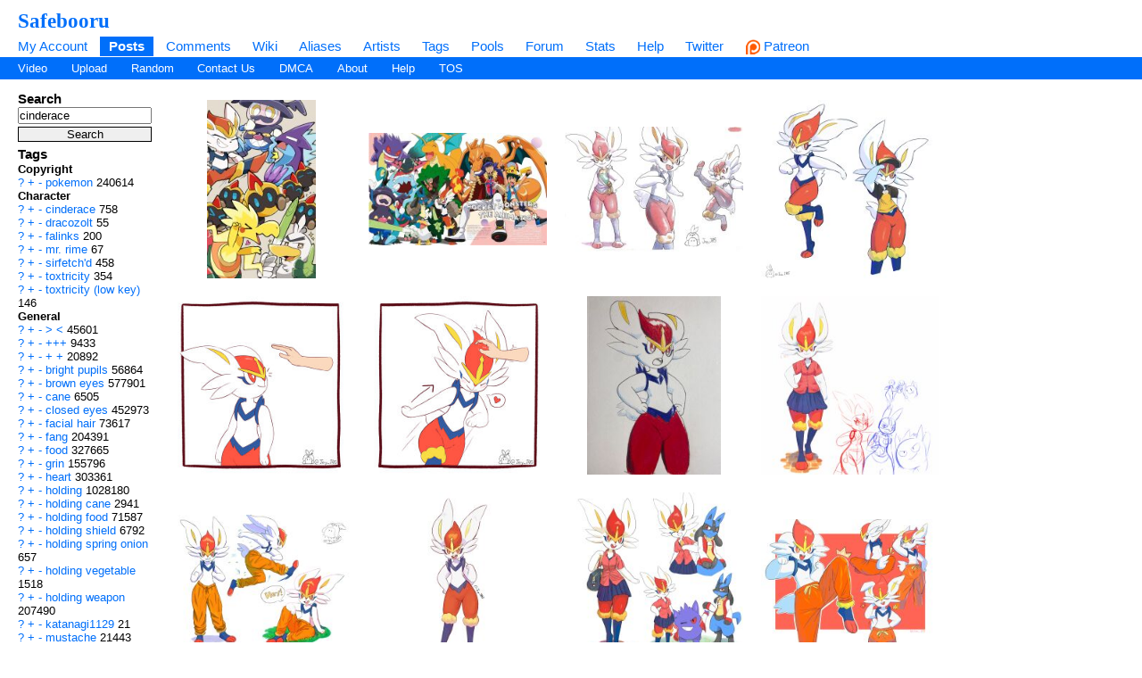

--- FILE ---
content_type: text/html; charset=UTF-8
request_url: https://safebooru.org/index.php?page=post&s=list&tags=cinderace
body_size: 13927
content:
<!DOCTYPE html>
<html xmlns="//www.w3.org/1999/xhtml" xml:lang="en" lang="en">
	<head>
		
<link rel="canonical" href="https://safebooru.org/index.php?page=post&s=list&tags=cinderace" />
		<meta http-equiv="X-UA-Compatible" content="IE=edge" />
		<meta http-equiv="content-type" content="text/html; charset=utf-8" />
		<meta charset="utf-8" />
		
    
                    <link rel="stylesheet" type="text/css" media="screen" href="https://safebooru.org/css/desktop.css?11" title="default" />
            		<script nomodule src="/script/core-js.js" type="fcd26c25770c88d44bdd92ba-text/javascript"></script>
<script src="https://safebooru.org/script/application.js?2" type="fcd26c25770c88d44bdd92ba-text/javascript"></script>
<script src="/script/awesomplete.min.js?v2" type="fcd26c25770c88d44bdd92ba-text/javascript"></script>


<script type="fcd26c25770c88d44bdd92ba-text/javascript">
				window.captchaSiteKey = "0x4AAAAAAAiCWNfyi_ucjsab";
                window.captchaCSSClass = "cf-turnstile";
                window.captchaProvider = "turnstile";
				window.captchaInstance = "tst1";
				window.captchaInstanceFormKey = "captchaKey";
				window.captchaResponseFormKey = "cf-turnstile-response";
				window.captchaRenderIdFn = (id) => '#' + id;
				window.getCaptcha = function() {
					if (window["turnstile"]) {
						return turnstile; 
					} else {
						return undefined;
					}
                }

				window.captchaScriptLoaded = false;
				window.loadCaptchaScript = function() {
					if (window.captchaScriptLoaded) return; 
					window.captchaScriptLoaded = true;
					const script = document.createElement('script');
					script.src = "https://challenges.cloudflare.com/turnstile/v0/api.js?onload=loadedCaptchaScript";
					document.body.appendChild(script);
					
					return new Promise((res, rej) => {
						window.loadedCaptchaScript = () => {
							console.log("loaded");
							res();
						}
						script.onerror = function () {
							rej();
						}
					});
				}
</script>

		<link rel="shortcut icon" href="favicon.ico" />
		<meta name="theme-color" content="#ffffff">
		<title>Safebooru  / cinderace</title>
		
		
		<meta name="keywords" content="Safebooru, imageboard, anime, search engine, anime search engine, anime imageboard" />
		<meta name="description" content="Safebooru is a anime and manga picture search engine, images are being updated hourly.">
 
			<meta name="rating" content="general" /> 
		
		<link rel="search" type="application/opensearchdescription+xml" title="safebooru: Coded by Geltas" href="openSearchDesc.xml" />

		<link rel="alternate" href="index.php?page=cooliris" type="application/rss+xml" title="RSS" id="gallery" />
			<link href="https://safebooru.org/index.php?page=atom" rel="alternate" title="ATOM" type="application/atom+xml"/>

		
</head>
<body id="body">
	<script type="fcd26c25770c88d44bdd92ba-text/javascript">if(typeof testvar !=='undefined') fetch ("/?page=notify1&a=0"); </script>
<script src="/script/fluidplayer/fluidplayer.min.js?2" type="fcd26c25770c88d44bdd92ba-text/javascript"></script>

        <div id="header">

			<input type="radio" class="tradio" id="rmainmenu" name="navtrigs" />
			<input type="radio" class="tradio" id="rnomenu1" name="navtrigs" checked />
			<input type="radio" class="tradio" id="rsubmenu" name="navtrigs" /> 
			<input type="radio" class="tradio" id="rnomenu2" name="navtrigs" />
			<label for="rmainmenu" class="tlabel tfirst" id="rlmainmenu"></label>
			<label for="rnomenu1" class="tlabel tnomenu tfirst" id="rlnomenu1"></label>
			<label for="rsubmenu" class="tlabel tsecond" id="rlsubmenu"></label>
			<label for="rnomenu2" class="tlabel tnomenu tsecond" id="rlnomenu2"></label>

			<h2 id="site-title">
									<a href="https://safebooru.org/">Safebooru</a>
				
							</h2>
			<ul class="flat-list" id="navbar">
			<li><a href="https://safebooru.org/index.php?page=account&s=home">My Account</a></li>
			<li class="current-page"><a href="https://safebooru.org/index.php?page=post&s=list&tags=all">Posts</a></li>
			<li><a href="https://safebooru.org/index.php?page=comment&s=list">Comments</a></li>
			<li><a href="https://safebooru.org/index.php?page=wiki&s=list">Wiki</a></li>
			<li><a href="https://safebooru.org/index.php?page=alias&s=list">Aliases</a></li>
			<li><a href="https://safebooru.org/index.php?page=artist&s=list">Artists</a></li>
			<li><a href="https://safebooru.org/index.php?page=tags&s=list">Tags</a></li>
			<li><a href="https://safebooru.org/index.php?page=pool&s=list">Pools</a></li>
			<li><a href="https://safebooru.org/index.php?page=forum&s=list">Forum</a></li>
			<li><a href="https://safebooru.org/index.php?page=stats">Stats</a></li>
												<li><a href="https://safebooru.org/index.php?page=help">Help</a></li>
			<li><a href="https://twitter.com/safebooru/"> Twitter</a></li>
			<li><a href="https://patreon.com/booru" target="_blank"><img src="//safebooru.org/images/p.png">&nbsp;Patreon</a></li>

			<script type="fcd26c25770c88d44bdd92ba-text/javascript">
				function desktop_layout() {
					document.cookie = "experiment-mobile-layout=false; expires=Fri, 31 Dec 9999 23:59:59 GMT";
					location.reload();
				}

				function mobile_layout() {
					document.cookie = "experiment-mobile-layout=; expires=Thu, 01 Jan 1970 00:00:00 GMT";
					location.reload();
				}
			</script>

												</ul>
<ul class="flat-list" id="subnavbar" style="margin-bottom: 1px;">
    <li><a href="index.php?page=post&amp;s=list&tags=video">Video</a></li>
    <li><a href="index.php?page=post&amp;s=add">Upload</a></li> 
    
                                                                                                                                                                                                                <li><a href="index.php?page=post&amp;s=random">Random</a></li>
    <li><a href="/cdn-cgi/l/email-protection#f78483969191b79598988582d9988590">Contact Us</a></li>
    <li><a href="/cdn-cgi/l/email-protection#680c050b09280a07071a1d46071a0f">DMCA</a></li>
    <li><a href="index.php?page=about">About</a></li>
    <li><a href="index.php?page=help&amp;topic=post">Help</a></li>
    <li><a href="/index.php?page=tos">TOS</a></li>
    </ul></div><div id="long-notice"></div><div id="notice" class="notice" style="display: none;"></div><div class="has-mail" id="has-mail-notice"  style="display: none;"><a href="https://safebooru.org/index.php?page=gmail">You have mail</a></div><script data-cfasync="false" src="/cdn-cgi/scripts/5c5dd728/cloudflare-static/email-decode.min.js"></script><script type="fcd26c25770c88d44bdd92ba-text/javascript">
//<![CDATA[
var posts = {}; var pignored = {};
//]]>
</script>

<div class="has-mail" id="safe-image-notice"  style="display:none;">
	<a href="index.php?page=help&amp;topic=post">Safe images only mode.</a>
</div>


<div id="content">
	<div id="post-list">
  		<div class="sidebar">
			<div class="tag-search">
    <h5>Search</h5>
    <form action="index.php?page=search" method="post" >
        <div>
            <input name="tags" type="text" value="cinderace"/>
            <br />
            <input name="commit" type="submit" value="Search" />
        </div>
    </form>
    <small>(Supports wildcard *)</small>
</div>
			<span data-nosnippet>
							</span>

			<div id="blacklisted-sidebar" style="display: none;">
<h5>
    <a href="#" onclick="if (!window.__cfRLUnblockHandlers) return false; showHideIgnored('0','pi'); return false;" data-cf-modified-fcd26c25770c88d44bdd92ba-="">Hidden</a>
    <span id="blacklist-count" class="post-count"></span>
</h5>
</div>	

    		<div>
				<h5>Tags</h5>
<ul id="tag-sidebar">
                    <li><h6>Copyright</h6></li>
                                <li class="tag-type-copyright">
						<a href="https://safebooru.org/index.php?page=wiki&s=list&search=pokemon">?</a>
                        <a href="https://safebooru.org/" onclick="if (!window.__cfRLUnblockHandlers) return false; $$(&quot;input[name=tags]&quot;).value += &quot; &quot; + &quot;pokemon&quot;; return false;" rel="nofollow" data-cf-modified-fcd26c25770c88d44bdd92ba-="">+</a>
                        <a href="https://safebooru.org/" onclick="if (!window.__cfRLUnblockHandlers) return false; $$(&quot;input[name=tags]&quot;).value += &quot; -&quot; + &quot;pokemon&quot;; return false;" rel="nofollow" data-cf-modified-fcd26c25770c88d44bdd92ba-="">-</a>
                        <a href="index.php?page=post&s=list&tags=pokemon">
                            pokemon                        </a>
                        <span class="tag-count">
                            240614                        </span>
                                <li><h6>Character</h6></li>
                                <li class="tag-type-character">
						<a href="https://safebooru.org/index.php?page=wiki&s=list&search=cinderace">?</a>
                        <a href="https://safebooru.org/" onclick="if (!window.__cfRLUnblockHandlers) return false; $$(&quot;input[name=tags]&quot;).value += &quot; &quot; + &quot;cinderace&quot;; return false;" rel="nofollow" data-cf-modified-fcd26c25770c88d44bdd92ba-="">+</a>
                        <a href="https://safebooru.org/" onclick="if (!window.__cfRLUnblockHandlers) return false; $$(&quot;input[name=tags]&quot;).value += &quot; -&quot; + &quot;cinderace&quot;; return false;" rel="nofollow" data-cf-modified-fcd26c25770c88d44bdd92ba-="">-</a>
                        <a href="index.php?page=post&s=list&tags=cinderace">
                            cinderace                        </a>
                        <span class="tag-count">
                            758                        </span>
                                    <li class="tag-type-character">
						<a href="https://safebooru.org/index.php?page=wiki&s=list&search=dracozolt">?</a>
                        <a href="https://safebooru.org/" onclick="if (!window.__cfRLUnblockHandlers) return false; $$(&quot;input[name=tags]&quot;).value += &quot; &quot; + &quot;dracozolt&quot;; return false;" rel="nofollow" data-cf-modified-fcd26c25770c88d44bdd92ba-="">+</a>
                        <a href="https://safebooru.org/" onclick="if (!window.__cfRLUnblockHandlers) return false; $$(&quot;input[name=tags]&quot;).value += &quot; -&quot; + &quot;dracozolt&quot;; return false;" rel="nofollow" data-cf-modified-fcd26c25770c88d44bdd92ba-="">-</a>
                        <a href="index.php?page=post&s=list&tags=dracozolt">
                            dracozolt                        </a>
                        <span class="tag-count">
                            55                        </span>
                                    <li class="tag-type-character">
						<a href="https://safebooru.org/index.php?page=wiki&s=list&search=falinks">?</a>
                        <a href="https://safebooru.org/" onclick="if (!window.__cfRLUnblockHandlers) return false; $$(&quot;input[name=tags]&quot;).value += &quot; &quot; + &quot;falinks&quot;; return false;" rel="nofollow" data-cf-modified-fcd26c25770c88d44bdd92ba-="">+</a>
                        <a href="https://safebooru.org/" onclick="if (!window.__cfRLUnblockHandlers) return false; $$(&quot;input[name=tags]&quot;).value += &quot; -&quot; + &quot;falinks&quot;; return false;" rel="nofollow" data-cf-modified-fcd26c25770c88d44bdd92ba-="">-</a>
                        <a href="index.php?page=post&s=list&tags=falinks">
                            falinks                        </a>
                        <span class="tag-count">
                            200                        </span>
                                    <li class="tag-type-character">
						<a href="https://safebooru.org/index.php?page=wiki&s=list&search=mr._rime">?</a>
                        <a href="https://safebooru.org/" onclick="if (!window.__cfRLUnblockHandlers) return false; $$(&quot;input[name=tags]&quot;).value += &quot; &quot; + &quot;mr._rime&quot;; return false;" rel="nofollow" data-cf-modified-fcd26c25770c88d44bdd92ba-="">+</a>
                        <a href="https://safebooru.org/" onclick="if (!window.__cfRLUnblockHandlers) return false; $$(&quot;input[name=tags]&quot;).value += &quot; -&quot; + &quot;mr._rime&quot;; return false;" rel="nofollow" data-cf-modified-fcd26c25770c88d44bdd92ba-="">-</a>
                        <a href="index.php?page=post&s=list&tags=mr._rime">
                            mr. rime                        </a>
                        <span class="tag-count">
                            67                        </span>
                                    <li class="tag-type-character">
						<a href="https://safebooru.org/index.php?page=wiki&s=list&search=sirfetch%27d">?</a>
                        <a href="https://safebooru.org/" onclick="if (!window.__cfRLUnblockHandlers) return false; $$(&quot;input[name=tags]&quot;).value += &quot; &quot; + &quot;sirfetch&#039;d&quot;; return false;" rel="nofollow" data-cf-modified-fcd26c25770c88d44bdd92ba-="">+</a>
                        <a href="https://safebooru.org/" onclick="if (!window.__cfRLUnblockHandlers) return false; $$(&quot;input[name=tags]&quot;).value += &quot; -&quot; + &quot;sirfetch&#039;d&quot;; return false;" rel="nofollow" data-cf-modified-fcd26c25770c88d44bdd92ba-="">-</a>
                        <a href="index.php?page=post&s=list&tags=sirfetch%27d">
                            sirfetch&#039;d                        </a>
                        <span class="tag-count">
                            458                        </span>
                                    <li class="tag-type-character">
						<a href="https://safebooru.org/index.php?page=wiki&s=list&search=toxtricity">?</a>
                        <a href="https://safebooru.org/" onclick="if (!window.__cfRLUnblockHandlers) return false; $$(&quot;input[name=tags]&quot;).value += &quot; &quot; + &quot;toxtricity&quot;; return false;" rel="nofollow" data-cf-modified-fcd26c25770c88d44bdd92ba-="">+</a>
                        <a href="https://safebooru.org/" onclick="if (!window.__cfRLUnblockHandlers) return false; $$(&quot;input[name=tags]&quot;).value += &quot; -&quot; + &quot;toxtricity&quot;; return false;" rel="nofollow" data-cf-modified-fcd26c25770c88d44bdd92ba-="">-</a>
                        <a href="index.php?page=post&s=list&tags=toxtricity">
                            toxtricity                        </a>
                        <span class="tag-count">
                            354                        </span>
                                    <li class="tag-type-character">
						<a href="https://safebooru.org/index.php?page=wiki&s=list&search=toxtricity_%28low_key%29">?</a>
                        <a href="https://safebooru.org/" onclick="if (!window.__cfRLUnblockHandlers) return false; $$(&quot;input[name=tags]&quot;).value += &quot; &quot; + &quot;toxtricity_(low_key)&quot;; return false;" rel="nofollow" data-cf-modified-fcd26c25770c88d44bdd92ba-="">+</a>
                        <a href="https://safebooru.org/" onclick="if (!window.__cfRLUnblockHandlers) return false; $$(&quot;input[name=tags]&quot;).value += &quot; -&quot; + &quot;toxtricity_(low_key)&quot;; return false;" rel="nofollow" data-cf-modified-fcd26c25770c88d44bdd92ba-="">-</a>
                        <a href="index.php?page=post&s=list&tags=toxtricity_%28low_key%29">
                            toxtricity (low key)                        </a>
                        <span class="tag-count">
                            146                        </span>
                                <li><h6>General</h6></li>
                                <li class="tag-type-general">
						<a href="https://safebooru.org/index.php?page=wiki&s=list&search=%3E_%3C">?</a>
                        <a href="https://safebooru.org/" onclick="if (!window.__cfRLUnblockHandlers) return false; $$(&quot;input[name=tags]&quot;).value += &quot; &quot; + &quot;&gt;_&lt;&quot;; return false;" rel="nofollow" data-cf-modified-fcd26c25770c88d44bdd92ba-="">+</a>
                        <a href="https://safebooru.org/" onclick="if (!window.__cfRLUnblockHandlers) return false; $$(&quot;input[name=tags]&quot;).value += &quot; -&quot; + &quot;&gt;_&lt;&quot;; return false;" rel="nofollow" data-cf-modified-fcd26c25770c88d44bdd92ba-="">-</a>
                        <a href="index.php?page=post&s=list&tags=%3E_%3C">
                            &gt; &lt;                        </a>
                        <span class="tag-count">
                            45601                        </span>
                                    <li class="tag-type-general">
						<a href="https://safebooru.org/index.php?page=wiki&s=list&search=%2B%2B%2B">?</a>
                        <a href="https://safebooru.org/" onclick="if (!window.__cfRLUnblockHandlers) return false; $$(&quot;input[name=tags]&quot;).value += &quot; &quot; + &quot;+++&quot;; return false;" rel="nofollow" data-cf-modified-fcd26c25770c88d44bdd92ba-="">+</a>
                        <a href="https://safebooru.org/" onclick="if (!window.__cfRLUnblockHandlers) return false; $$(&quot;input[name=tags]&quot;).value += &quot; -&quot; + &quot;+++&quot;; return false;" rel="nofollow" data-cf-modified-fcd26c25770c88d44bdd92ba-="">-</a>
                        <a href="index.php?page=post&s=list&tags=%2B%2B%2B">
                            +++                        </a>
                        <span class="tag-count">
                            9433                        </span>
                                    <li class="tag-type-general">
						<a href="https://safebooru.org/index.php?page=wiki&s=list&search=%2B_%2B">?</a>
                        <a href="https://safebooru.org/" onclick="if (!window.__cfRLUnblockHandlers) return false; $$(&quot;input[name=tags]&quot;).value += &quot; &quot; + &quot;+_+&quot;; return false;" rel="nofollow" data-cf-modified-fcd26c25770c88d44bdd92ba-="">+</a>
                        <a href="https://safebooru.org/" onclick="if (!window.__cfRLUnblockHandlers) return false; $$(&quot;input[name=tags]&quot;).value += &quot; -&quot; + &quot;+_+&quot;; return false;" rel="nofollow" data-cf-modified-fcd26c25770c88d44bdd92ba-="">-</a>
                        <a href="index.php?page=post&s=list&tags=%2B_%2B">
                            + +                        </a>
                        <span class="tag-count">
                            20892                        </span>
                                    <li class="tag-type-general">
						<a href="https://safebooru.org/index.php?page=wiki&s=list&search=bright_pupils">?</a>
                        <a href="https://safebooru.org/" onclick="if (!window.__cfRLUnblockHandlers) return false; $$(&quot;input[name=tags]&quot;).value += &quot; &quot; + &quot;bright_pupils&quot;; return false;" rel="nofollow" data-cf-modified-fcd26c25770c88d44bdd92ba-="">+</a>
                        <a href="https://safebooru.org/" onclick="if (!window.__cfRLUnblockHandlers) return false; $$(&quot;input[name=tags]&quot;).value += &quot; -&quot; + &quot;bright_pupils&quot;; return false;" rel="nofollow" data-cf-modified-fcd26c25770c88d44bdd92ba-="">-</a>
                        <a href="index.php?page=post&s=list&tags=bright_pupils">
                            bright pupils                        </a>
                        <span class="tag-count">
                            56864                        </span>
                                    <li class="tag-type-general">
						<a href="https://safebooru.org/index.php?page=wiki&s=list&search=brown_eyes">?</a>
                        <a href="https://safebooru.org/" onclick="if (!window.__cfRLUnblockHandlers) return false; $$(&quot;input[name=tags]&quot;).value += &quot; &quot; + &quot;brown_eyes&quot;; return false;" rel="nofollow" data-cf-modified-fcd26c25770c88d44bdd92ba-="">+</a>
                        <a href="https://safebooru.org/" onclick="if (!window.__cfRLUnblockHandlers) return false; $$(&quot;input[name=tags]&quot;).value += &quot; -&quot; + &quot;brown_eyes&quot;; return false;" rel="nofollow" data-cf-modified-fcd26c25770c88d44bdd92ba-="">-</a>
                        <a href="index.php?page=post&s=list&tags=brown_eyes">
                            brown eyes                        </a>
                        <span class="tag-count">
                            577901                        </span>
                                    <li class="tag-type-general">
						<a href="https://safebooru.org/index.php?page=wiki&s=list&search=cane">?</a>
                        <a href="https://safebooru.org/" onclick="if (!window.__cfRLUnblockHandlers) return false; $$(&quot;input[name=tags]&quot;).value += &quot; &quot; + &quot;cane&quot;; return false;" rel="nofollow" data-cf-modified-fcd26c25770c88d44bdd92ba-="">+</a>
                        <a href="https://safebooru.org/" onclick="if (!window.__cfRLUnblockHandlers) return false; $$(&quot;input[name=tags]&quot;).value += &quot; -&quot; + &quot;cane&quot;; return false;" rel="nofollow" data-cf-modified-fcd26c25770c88d44bdd92ba-="">-</a>
                        <a href="index.php?page=post&s=list&tags=cane">
                            cane                        </a>
                        <span class="tag-count">
                            6505                        </span>
                                    <li class="tag-type-general">
						<a href="https://safebooru.org/index.php?page=wiki&s=list&search=closed_eyes">?</a>
                        <a href="https://safebooru.org/" onclick="if (!window.__cfRLUnblockHandlers) return false; $$(&quot;input[name=tags]&quot;).value += &quot; &quot; + &quot;closed_eyes&quot;; return false;" rel="nofollow" data-cf-modified-fcd26c25770c88d44bdd92ba-="">+</a>
                        <a href="https://safebooru.org/" onclick="if (!window.__cfRLUnblockHandlers) return false; $$(&quot;input[name=tags]&quot;).value += &quot; -&quot; + &quot;closed_eyes&quot;; return false;" rel="nofollow" data-cf-modified-fcd26c25770c88d44bdd92ba-="">-</a>
                        <a href="index.php?page=post&s=list&tags=closed_eyes">
                            closed eyes                        </a>
                        <span class="tag-count">
                            452973                        </span>
                                    <li class="tag-type-general">
						<a href="https://safebooru.org/index.php?page=wiki&s=list&search=facial_hair">?</a>
                        <a href="https://safebooru.org/" onclick="if (!window.__cfRLUnblockHandlers) return false; $$(&quot;input[name=tags]&quot;).value += &quot; &quot; + &quot;facial_hair&quot;; return false;" rel="nofollow" data-cf-modified-fcd26c25770c88d44bdd92ba-="">+</a>
                        <a href="https://safebooru.org/" onclick="if (!window.__cfRLUnblockHandlers) return false; $$(&quot;input[name=tags]&quot;).value += &quot; -&quot; + &quot;facial_hair&quot;; return false;" rel="nofollow" data-cf-modified-fcd26c25770c88d44bdd92ba-="">-</a>
                        <a href="index.php?page=post&s=list&tags=facial_hair">
                            facial hair                        </a>
                        <span class="tag-count">
                            73617                        </span>
                                    <li class="tag-type-general">
						<a href="https://safebooru.org/index.php?page=wiki&s=list&search=fang">?</a>
                        <a href="https://safebooru.org/" onclick="if (!window.__cfRLUnblockHandlers) return false; $$(&quot;input[name=tags]&quot;).value += &quot; &quot; + &quot;fang&quot;; return false;" rel="nofollow" data-cf-modified-fcd26c25770c88d44bdd92ba-="">+</a>
                        <a href="https://safebooru.org/" onclick="if (!window.__cfRLUnblockHandlers) return false; $$(&quot;input[name=tags]&quot;).value += &quot; -&quot; + &quot;fang&quot;; return false;" rel="nofollow" data-cf-modified-fcd26c25770c88d44bdd92ba-="">-</a>
                        <a href="index.php?page=post&s=list&tags=fang">
                            fang                        </a>
                        <span class="tag-count">
                            204391                        </span>
                                    <li class="tag-type-general">
						<a href="https://safebooru.org/index.php?page=wiki&s=list&search=food">?</a>
                        <a href="https://safebooru.org/" onclick="if (!window.__cfRLUnblockHandlers) return false; $$(&quot;input[name=tags]&quot;).value += &quot; &quot; + &quot;food&quot;; return false;" rel="nofollow" data-cf-modified-fcd26c25770c88d44bdd92ba-="">+</a>
                        <a href="https://safebooru.org/" onclick="if (!window.__cfRLUnblockHandlers) return false; $$(&quot;input[name=tags]&quot;).value += &quot; -&quot; + &quot;food&quot;; return false;" rel="nofollow" data-cf-modified-fcd26c25770c88d44bdd92ba-="">-</a>
                        <a href="index.php?page=post&s=list&tags=food">
                            food                        </a>
                        <span class="tag-count">
                            327665                        </span>
                                    <li class="tag-type-general">
						<a href="https://safebooru.org/index.php?page=wiki&s=list&search=grin">?</a>
                        <a href="https://safebooru.org/" onclick="if (!window.__cfRLUnblockHandlers) return false; $$(&quot;input[name=tags]&quot;).value += &quot; &quot; + &quot;grin&quot;; return false;" rel="nofollow" data-cf-modified-fcd26c25770c88d44bdd92ba-="">+</a>
                        <a href="https://safebooru.org/" onclick="if (!window.__cfRLUnblockHandlers) return false; $$(&quot;input[name=tags]&quot;).value += &quot; -&quot; + &quot;grin&quot;; return false;" rel="nofollow" data-cf-modified-fcd26c25770c88d44bdd92ba-="">-</a>
                        <a href="index.php?page=post&s=list&tags=grin">
                            grin                        </a>
                        <span class="tag-count">
                            155796                        </span>
                                    <li class="tag-type-general">
						<a href="https://safebooru.org/index.php?page=wiki&s=list&search=heart">?</a>
                        <a href="https://safebooru.org/" onclick="if (!window.__cfRLUnblockHandlers) return false; $$(&quot;input[name=tags]&quot;).value += &quot; &quot; + &quot;heart&quot;; return false;" rel="nofollow" data-cf-modified-fcd26c25770c88d44bdd92ba-="">+</a>
                        <a href="https://safebooru.org/" onclick="if (!window.__cfRLUnblockHandlers) return false; $$(&quot;input[name=tags]&quot;).value += &quot; -&quot; + &quot;heart&quot;; return false;" rel="nofollow" data-cf-modified-fcd26c25770c88d44bdd92ba-="">-</a>
                        <a href="index.php?page=post&s=list&tags=heart">
                            heart                        </a>
                        <span class="tag-count">
                            303361                        </span>
                                    <li class="tag-type-general">
						<a href="https://safebooru.org/index.php?page=wiki&s=list&search=holding">?</a>
                        <a href="https://safebooru.org/" onclick="if (!window.__cfRLUnblockHandlers) return false; $$(&quot;input[name=tags]&quot;).value += &quot; &quot; + &quot;holding&quot;; return false;" rel="nofollow" data-cf-modified-fcd26c25770c88d44bdd92ba-="">+</a>
                        <a href="https://safebooru.org/" onclick="if (!window.__cfRLUnblockHandlers) return false; $$(&quot;input[name=tags]&quot;).value += &quot; -&quot; + &quot;holding&quot;; return false;" rel="nofollow" data-cf-modified-fcd26c25770c88d44bdd92ba-="">-</a>
                        <a href="index.php?page=post&s=list&tags=holding">
                            holding                        </a>
                        <span class="tag-count">
                            1028180                        </span>
                                    <li class="tag-type-general">
						<a href="https://safebooru.org/index.php?page=wiki&s=list&search=holding_cane">?</a>
                        <a href="https://safebooru.org/" onclick="if (!window.__cfRLUnblockHandlers) return false; $$(&quot;input[name=tags]&quot;).value += &quot; &quot; + &quot;holding_cane&quot;; return false;" rel="nofollow" data-cf-modified-fcd26c25770c88d44bdd92ba-="">+</a>
                        <a href="https://safebooru.org/" onclick="if (!window.__cfRLUnblockHandlers) return false; $$(&quot;input[name=tags]&quot;).value += &quot; -&quot; + &quot;holding_cane&quot;; return false;" rel="nofollow" data-cf-modified-fcd26c25770c88d44bdd92ba-="">-</a>
                        <a href="index.php?page=post&s=list&tags=holding_cane">
                            holding cane                        </a>
                        <span class="tag-count">
                            2941                        </span>
                                    <li class="tag-type-general">
						<a href="https://safebooru.org/index.php?page=wiki&s=list&search=holding_food">?</a>
                        <a href="https://safebooru.org/" onclick="if (!window.__cfRLUnblockHandlers) return false; $$(&quot;input[name=tags]&quot;).value += &quot; &quot; + &quot;holding_food&quot;; return false;" rel="nofollow" data-cf-modified-fcd26c25770c88d44bdd92ba-="">+</a>
                        <a href="https://safebooru.org/" onclick="if (!window.__cfRLUnblockHandlers) return false; $$(&quot;input[name=tags]&quot;).value += &quot; -&quot; + &quot;holding_food&quot;; return false;" rel="nofollow" data-cf-modified-fcd26c25770c88d44bdd92ba-="">-</a>
                        <a href="index.php?page=post&s=list&tags=holding_food">
                            holding food                        </a>
                        <span class="tag-count">
                            71587                        </span>
                                    <li class="tag-type-general">
						<a href="https://safebooru.org/index.php?page=wiki&s=list&search=holding_shield">?</a>
                        <a href="https://safebooru.org/" onclick="if (!window.__cfRLUnblockHandlers) return false; $$(&quot;input[name=tags]&quot;).value += &quot; &quot; + &quot;holding_shield&quot;; return false;" rel="nofollow" data-cf-modified-fcd26c25770c88d44bdd92ba-="">+</a>
                        <a href="https://safebooru.org/" onclick="if (!window.__cfRLUnblockHandlers) return false; $$(&quot;input[name=tags]&quot;).value += &quot; -&quot; + &quot;holding_shield&quot;; return false;" rel="nofollow" data-cf-modified-fcd26c25770c88d44bdd92ba-="">-</a>
                        <a href="index.php?page=post&s=list&tags=holding_shield">
                            holding shield                        </a>
                        <span class="tag-count">
                            6792                        </span>
                                    <li class="tag-type-general">
						<a href="https://safebooru.org/index.php?page=wiki&s=list&search=holding_spring_onion">?</a>
                        <a href="https://safebooru.org/" onclick="if (!window.__cfRLUnblockHandlers) return false; $$(&quot;input[name=tags]&quot;).value += &quot; &quot; + &quot;holding_spring_onion&quot;; return false;" rel="nofollow" data-cf-modified-fcd26c25770c88d44bdd92ba-="">+</a>
                        <a href="https://safebooru.org/" onclick="if (!window.__cfRLUnblockHandlers) return false; $$(&quot;input[name=tags]&quot;).value += &quot; -&quot; + &quot;holding_spring_onion&quot;; return false;" rel="nofollow" data-cf-modified-fcd26c25770c88d44bdd92ba-="">-</a>
                        <a href="index.php?page=post&s=list&tags=holding_spring_onion">
                            holding spring onion                        </a>
                        <span class="tag-count">
                            657                        </span>
                                    <li class="tag-type-general">
						<a href="https://safebooru.org/index.php?page=wiki&s=list&search=holding_vegetable">?</a>
                        <a href="https://safebooru.org/" onclick="if (!window.__cfRLUnblockHandlers) return false; $$(&quot;input[name=tags]&quot;).value += &quot; &quot; + &quot;holding_vegetable&quot;; return false;" rel="nofollow" data-cf-modified-fcd26c25770c88d44bdd92ba-="">+</a>
                        <a href="https://safebooru.org/" onclick="if (!window.__cfRLUnblockHandlers) return false; $$(&quot;input[name=tags]&quot;).value += &quot; -&quot; + &quot;holding_vegetable&quot;; return false;" rel="nofollow" data-cf-modified-fcd26c25770c88d44bdd92ba-="">-</a>
                        <a href="index.php?page=post&s=list&tags=holding_vegetable">
                            holding vegetable                        </a>
                        <span class="tag-count">
                            1518                        </span>
                                    <li class="tag-type-general">
						<a href="https://safebooru.org/index.php?page=wiki&s=list&search=holding_weapon">?</a>
                        <a href="https://safebooru.org/" onclick="if (!window.__cfRLUnblockHandlers) return false; $$(&quot;input[name=tags]&quot;).value += &quot; &quot; + &quot;holding_weapon&quot;; return false;" rel="nofollow" data-cf-modified-fcd26c25770c88d44bdd92ba-="">+</a>
                        <a href="https://safebooru.org/" onclick="if (!window.__cfRLUnblockHandlers) return false; $$(&quot;input[name=tags]&quot;).value += &quot; -&quot; + &quot;holding_weapon&quot;; return false;" rel="nofollow" data-cf-modified-fcd26c25770c88d44bdd92ba-="">-</a>
                        <a href="index.php?page=post&s=list&tags=holding_weapon">
                            holding weapon                        </a>
                        <span class="tag-count">
                            207490                        </span>
                                    <li class="tag-type-general">
						<a href="https://safebooru.org/index.php?page=wiki&s=list&search=katanagi1129">?</a>
                        <a href="https://safebooru.org/" onclick="if (!window.__cfRLUnblockHandlers) return false; $$(&quot;input[name=tags]&quot;).value += &quot; &quot; + &quot;katanagi1129&quot;; return false;" rel="nofollow" data-cf-modified-fcd26c25770c88d44bdd92ba-="">+</a>
                        <a href="https://safebooru.org/" onclick="if (!window.__cfRLUnblockHandlers) return false; $$(&quot;input[name=tags]&quot;).value += &quot; -&quot; + &quot;katanagi1129&quot;; return false;" rel="nofollow" data-cf-modified-fcd26c25770c88d44bdd92ba-="">-</a>
                        <a href="index.php?page=post&s=list&tags=katanagi1129">
                            katanagi1129                        </a>
                        <span class="tag-count">
                            21                        </span>
                                    <li class="tag-type-general">
						<a href="https://safebooru.org/index.php?page=wiki&s=list&search=mustache">?</a>
                        <a href="https://safebooru.org/" onclick="if (!window.__cfRLUnblockHandlers) return false; $$(&quot;input[name=tags]&quot;).value += &quot; &quot; + &quot;mustache&quot;; return false;" rel="nofollow" data-cf-modified-fcd26c25770c88d44bdd92ba-="">+</a>
                        <a href="https://safebooru.org/" onclick="if (!window.__cfRLUnblockHandlers) return false; $$(&quot;input[name=tags]&quot;).value += &quot; -&quot; + &quot;mustache&quot;; return false;" rel="nofollow" data-cf-modified-fcd26c25770c88d44bdd92ba-="">-</a>
                        <a href="index.php?page=post&s=list&tags=mustache">
                            mustache                        </a>
                        <span class="tag-count">
                            21443                        </span>
                                    <li class="tag-type-general">
						<a href="https://safebooru.org/index.php?page=wiki&s=list&search=open_mouth">?</a>
                        <a href="https://safebooru.org/" onclick="if (!window.__cfRLUnblockHandlers) return false; $$(&quot;input[name=tags]&quot;).value += &quot; &quot; + &quot;open_mouth&quot;; return false;" rel="nofollow" data-cf-modified-fcd26c25770c88d44bdd92ba-="">+</a>
                        <a href="https://safebooru.org/" onclick="if (!window.__cfRLUnblockHandlers) return false; $$(&quot;input[name=tags]&quot;).value += &quot; -&quot; + &quot;open_mouth&quot;; return false;" rel="nofollow" data-cf-modified-fcd26c25770c88d44bdd92ba-="">-</a>
                        <a href="index.php?page=post&s=list&tags=open_mouth">
                            open mouth                        </a>
                        <span class="tag-count">
                            1479580                        </span>
                                    <li class="tag-type-general">
						<a href="https://safebooru.org/index.php?page=wiki&s=list&search=pokemon_%28creature%29">?</a>
                        <a href="https://safebooru.org/" onclick="if (!window.__cfRLUnblockHandlers) return false; $$(&quot;input[name=tags]&quot;).value += &quot; &quot; + &quot;pokemon_(creature)&quot;; return false;" rel="nofollow" data-cf-modified-fcd26c25770c88d44bdd92ba-="">+</a>
                        <a href="https://safebooru.org/" onclick="if (!window.__cfRLUnblockHandlers) return false; $$(&quot;input[name=tags]&quot;).value += &quot; -&quot; + &quot;pokemon_(creature)&quot;; return false;" rel="nofollow" data-cf-modified-fcd26c25770c88d44bdd92ba-="">-</a>
                        <a href="index.php?page=post&s=list&tags=pokemon_%28creature%29">
                            pokemon (creature)                        </a>
                        <span class="tag-count">
                            144177                        </span>
                                    <li class="tag-type-general">
						<a href="https://safebooru.org/index.php?page=wiki&s=list&search=pokemon_focus">?</a>
                        <a href="https://safebooru.org/" onclick="if (!window.__cfRLUnblockHandlers) return false; $$(&quot;input[name=tags]&quot;).value += &quot; &quot; + &quot;pokemon_focus&quot;; return false;" rel="nofollow" data-cf-modified-fcd26c25770c88d44bdd92ba-="">+</a>
                        <a href="https://safebooru.org/" onclick="if (!window.__cfRLUnblockHandlers) return false; $$(&quot;input[name=tags]&quot;).value += &quot; -&quot; + &quot;pokemon_focus&quot;; return false;" rel="nofollow" data-cf-modified-fcd26c25770c88d44bdd92ba-="">-</a>
                        <a href="index.php?page=post&s=list&tags=pokemon_focus">
                            pokemon focus                        </a>
                        <span class="tag-count">
                            14941                        </span>
                                    <li class="tag-type-general">
						<a href="https://safebooru.org/index.php?page=wiki&s=list&search=psarkle">?</a>
                        <a href="https://safebooru.org/" onclick="if (!window.__cfRLUnblockHandlers) return false; $$(&quot;input[name=tags]&quot;).value += &quot; &quot; + &quot;psarkle&quot;; return false;" rel="nofollow" data-cf-modified-fcd26c25770c88d44bdd92ba-="">+</a>
                        <a href="https://safebooru.org/" onclick="if (!window.__cfRLUnblockHandlers) return false; $$(&quot;input[name=tags]&quot;).value += &quot; -&quot; + &quot;psarkle&quot;; return false;" rel="nofollow" data-cf-modified-fcd26c25770c88d44bdd92ba-="">-</a>
                        <a href="index.php?page=post&s=list&tags=psarkle">
                            psarkle                        </a>
                        <span class="tag-count">
                            2                        </span>
                                    <li class="tag-type-general">
						<a href="https://safebooru.org/index.php?page=wiki&s=list&search=shield">?</a>
                        <a href="https://safebooru.org/" onclick="if (!window.__cfRLUnblockHandlers) return false; $$(&quot;input[name=tags]&quot;).value += &quot; &quot; + &quot;shield&quot;; return false;" rel="nofollow" data-cf-modified-fcd26c25770c88d44bdd92ba-="">+</a>
                        <a href="https://safebooru.org/" onclick="if (!window.__cfRLUnblockHandlers) return false; $$(&quot;input[name=tags]&quot;).value += &quot; -&quot; + &quot;shield&quot;; return false;" rel="nofollow" data-cf-modified-fcd26c25770c88d44bdd92ba-="">-</a>
                        <a href="index.php?page=post&s=list&tags=shield">
                            shield                        </a>
                        <span class="tag-count">
                            25674                        </span>
                                    <li class="tag-type-general">
						<a href="https://safebooru.org/index.php?page=wiki&s=list&search=simple_background">?</a>
                        <a href="https://safebooru.org/" onclick="if (!window.__cfRLUnblockHandlers) return false; $$(&quot;input[name=tags]&quot;).value += &quot; &quot; + &quot;simple_background&quot;; return false;" rel="nofollow" data-cf-modified-fcd26c25770c88d44bdd92ba-="">+</a>
                        <a href="https://safebooru.org/" onclick="if (!window.__cfRLUnblockHandlers) return false; $$(&quot;input[name=tags]&quot;).value += &quot; -&quot; + &quot;simple_background&quot;; return false;" rel="nofollow" data-cf-modified-fcd26c25770c88d44bdd92ba-="">-</a>
                        <a href="index.php?page=post&s=list&tags=simple_background">
                            simple background                        </a>
                        <span class="tag-count">
                            1297091                        </span>
                                    <li class="tag-type-general">
						<a href="https://safebooru.org/index.php?page=wiki&s=list&search=skin_fang">?</a>
                        <a href="https://safebooru.org/" onclick="if (!window.__cfRLUnblockHandlers) return false; $$(&quot;input[name=tags]&quot;).value += &quot; &quot; + &quot;skin_fang&quot;; return false;" rel="nofollow" data-cf-modified-fcd26c25770c88d44bdd92ba-="">+</a>
                        <a href="https://safebooru.org/" onclick="if (!window.__cfRLUnblockHandlers) return false; $$(&quot;input[name=tags]&quot;).value += &quot; -&quot; + &quot;skin_fang&quot;; return false;" rel="nofollow" data-cf-modified-fcd26c25770c88d44bdd92ba-="">-</a>
                        <a href="index.php?page=post&s=list&tags=skin_fang">
                            skin fang                        </a>
                        <span class="tag-count">
                            33012                        </span>
                                    <li class="tag-type-general">
						<a href="https://safebooru.org/index.php?page=wiki&s=list&search=smile">?</a>
                        <a href="https://safebooru.org/" onclick="if (!window.__cfRLUnblockHandlers) return false; $$(&quot;input[name=tags]&quot;).value += &quot; &quot; + &quot;smile&quot;; return false;" rel="nofollow" data-cf-modified-fcd26c25770c88d44bdd92ba-="">+</a>
                        <a href="https://safebooru.org/" onclick="if (!window.__cfRLUnblockHandlers) return false; $$(&quot;input[name=tags]&quot;).value += &quot; -&quot; + &quot;smile&quot;; return false;" rel="nofollow" data-cf-modified-fcd26c25770c88d44bdd92ba-="">-</a>
                        <a href="index.php?page=post&s=list&tags=smile">
                            smile                        </a>
                        <span class="tag-count">
                            2061758                        </span>
                                    <li class="tag-type-general">
						<a href="https://safebooru.org/index.php?page=wiki&s=list&search=solid_oval_eyes">?</a>
                        <a href="https://safebooru.org/" onclick="if (!window.__cfRLUnblockHandlers) return false; $$(&quot;input[name=tags]&quot;).value += &quot; &quot; + &quot;solid_oval_eyes&quot;; return false;" rel="nofollow" data-cf-modified-fcd26c25770c88d44bdd92ba-="">+</a>
                        <a href="https://safebooru.org/" onclick="if (!window.__cfRLUnblockHandlers) return false; $$(&quot;input[name=tags]&quot;).value += &quot; -&quot; + &quot;solid_oval_eyes&quot;; return false;" rel="nofollow" data-cf-modified-fcd26c25770c88d44bdd92ba-="">-</a>
                        <a href="index.php?page=post&s=list&tags=solid_oval_eyes">
                            solid oval eyes                        </a>
                        <span class="tag-count">
                            8076                        </span>
                                    <li class="tag-type-general">
						<a href="https://safebooru.org/index.php?page=wiki&s=list&search=spring_onion">?</a>
                        <a href="https://safebooru.org/" onclick="if (!window.__cfRLUnblockHandlers) return false; $$(&quot;input[name=tags]&quot;).value += &quot; &quot; + &quot;spring_onion&quot;; return false;" rel="nofollow" data-cf-modified-fcd26c25770c88d44bdd92ba-="">+</a>
                        <a href="https://safebooru.org/" onclick="if (!window.__cfRLUnblockHandlers) return false; $$(&quot;input[name=tags]&quot;).value += &quot; -&quot; + &quot;spring_onion&quot;; return false;" rel="nofollow" data-cf-modified-fcd26c25770c88d44bdd92ba-="">-</a>
                        <a href="index.php?page=post&s=list&tags=spring_onion">
                            spring onion                        </a>
                        <span class="tag-count">
                            5554                        </span>
                                    <li class="tag-type-general">
						<a href="https://safebooru.org/index.php?page=wiki&s=list&search=teeth">?</a>
                        <a href="https://safebooru.org/" onclick="if (!window.__cfRLUnblockHandlers) return false; $$(&quot;input[name=tags]&quot;).value += &quot; &quot; + &quot;teeth&quot;; return false;" rel="nofollow" data-cf-modified-fcd26c25770c88d44bdd92ba-="">+</a>
                        <a href="https://safebooru.org/" onclick="if (!window.__cfRLUnblockHandlers) return false; $$(&quot;input[name=tags]&quot;).value += &quot; -&quot; + &quot;teeth&quot;; return false;" rel="nofollow" data-cf-modified-fcd26c25770c88d44bdd92ba-="">-</a>
                        <a href="index.php?page=post&s=list&tags=teeth">
                            teeth                        </a>
                        <span class="tag-count">
                            294573                        </span>
                                    <li class="tag-type-general">
						<a href="https://safebooru.org/index.php?page=wiki&s=list&search=vegetable">?</a>
                        <a href="https://safebooru.org/" onclick="if (!window.__cfRLUnblockHandlers) return false; $$(&quot;input[name=tags]&quot;).value += &quot; &quot; + &quot;vegetable&quot;; return false;" rel="nofollow" data-cf-modified-fcd26c25770c88d44bdd92ba-="">+</a>
                        <a href="https://safebooru.org/" onclick="if (!window.__cfRLUnblockHandlers) return false; $$(&quot;input[name=tags]&quot;).value += &quot; -&quot; + &quot;vegetable&quot;; return false;" rel="nofollow" data-cf-modified-fcd26c25770c88d44bdd92ba-="">-</a>
                        <a href="index.php?page=post&s=list&tags=vegetable">
                            vegetable                        </a>
                        <span class="tag-count">
                            4063                        </span>
                                    <li class="tag-type-general">
						<a href="https://safebooru.org/index.php?page=wiki&s=list&search=weapon">?</a>
                        <a href="https://safebooru.org/" onclick="if (!window.__cfRLUnblockHandlers) return false; $$(&quot;input[name=tags]&quot;).value += &quot; &quot; + &quot;weapon&quot;; return false;" rel="nofollow" data-cf-modified-fcd26c25770c88d44bdd92ba-="">+</a>
                        <a href="https://safebooru.org/" onclick="if (!window.__cfRLUnblockHandlers) return false; $$(&quot;input[name=tags]&quot;).value += &quot; -&quot; + &quot;weapon&quot;; return false;" rel="nofollow" data-cf-modified-fcd26c25770c88d44bdd92ba-="">-</a>
                        <a href="index.php?page=post&s=list&tags=weapon">
                            weapon                        </a>
                        <span class="tag-count">
                            493603                        </span>
                                    <li class="tag-type-general">
						<a href="https://safebooru.org/index.php?page=wiki&s=list&search=white_pupils">?</a>
                        <a href="https://safebooru.org/" onclick="if (!window.__cfRLUnblockHandlers) return false; $$(&quot;input[name=tags]&quot;).value += &quot; &quot; + &quot;white_pupils&quot;; return false;" rel="nofollow" data-cf-modified-fcd26c25770c88d44bdd92ba-="">+</a>
                        <a href="https://safebooru.org/" onclick="if (!window.__cfRLUnblockHandlers) return false; $$(&quot;input[name=tags]&quot;).value += &quot; -&quot; + &quot;white_pupils&quot;; return false;" rel="nofollow" data-cf-modified-fcd26c25770c88d44bdd92ba-="">-</a>
                        <a href="index.php?page=post&s=list&tags=white_pupils">
                            white pupils                        </a>
                        <span class="tag-count">
                            47113                        </span>
                                    <li class="tag-type-general">
						<a href="https://safebooru.org/index.php?page=wiki&s=list&search=yellow_eyes">?</a>
                        <a href="https://safebooru.org/" onclick="if (!window.__cfRLUnblockHandlers) return false; $$(&quot;input[name=tags]&quot;).value += &quot; &quot; + &quot;yellow_eyes&quot;; return false;" rel="nofollow" data-cf-modified-fcd26c25770c88d44bdd92ba-="">+</a>
                        <a href="https://safebooru.org/" onclick="if (!window.__cfRLUnblockHandlers) return false; $$(&quot;input[name=tags]&quot;).value += &quot; -&quot; + &quot;yellow_eyes&quot;; return false;" rel="nofollow" data-cf-modified-fcd26c25770c88d44bdd92ba-="">-</a>
                        <a href="index.php?page=post&s=list&tags=yellow_eyes">
                            yellow eyes                        </a>
                        <span class="tag-count">
                            474972                        </span>
                                <li><h6>Meta</h6></li>
                                <li class="tag-type-metadata">
						<a href="https://safebooru.org/index.php?page=wiki&s=list&search=commentary_request">?</a>
                        <a href="https://safebooru.org/" onclick="if (!window.__cfRLUnblockHandlers) return false; $$(&quot;input[name=tags]&quot;).value += &quot; &quot; + &quot;commentary_request&quot;; return false;" rel="nofollow" data-cf-modified-fcd26c25770c88d44bdd92ba-="">+</a>
                        <a href="https://safebooru.org/" onclick="if (!window.__cfRLUnblockHandlers) return false; $$(&quot;input[name=tags]&quot;).value += &quot; -&quot; + &quot;commentary_request&quot;; return false;" rel="nofollow" data-cf-modified-fcd26c25770c88d44bdd92ba-="">-</a>
                        <a href="index.php?page=post&s=list&tags=commentary_request">
                            commentary request                        </a>
                        <span class="tag-count">
                            1029024                        </span>
                                    <li class="tag-type-metadata">
						<a href="https://safebooru.org/index.php?page=wiki&s=list&search=highres">?</a>
                        <a href="https://safebooru.org/" onclick="if (!window.__cfRLUnblockHandlers) return false; $$(&quot;input[name=tags]&quot;).value += &quot; &quot; + &quot;highres&quot;; return false;" rel="nofollow" data-cf-modified-fcd26c25770c88d44bdd92ba-="">+</a>
                        <a href="https://safebooru.org/" onclick="if (!window.__cfRLUnblockHandlers) return false; $$(&quot;input[name=tags]&quot;).value += &quot; -&quot; + &quot;highres&quot;; return false;" rel="nofollow" data-cf-modified-fcd26c25770c88d44bdd92ba-="">-</a>
                        <a href="index.php?page=post&s=list&tags=highres">
                            highres                        </a>
                        <span class="tag-count">
                            3482090                        </span>
                </ul>
				
			</div>
		</div>
		<div class="content">

			


			<span data-nosnippet>
			 
			</span>
			
			<div class="image-list">

        
        <span id="s6401279" class="thumb">
            <a id="p6401279" href="/index.php?page=post&s=view&id=6401279" style="">
                                                                <img src="https://safebooru.org/thumbnails/1321/thumbnail_eb98b486bc59350b2a447ed9c2cbd2c13b116c46.jpg?6401279"  
                alt=" &amp;gt;_&amp;lt; +++ +_+ bright_pupils brown_eyes cane cinderace closed_eyes commentary_request dracozolt facial_hair falinks fang food grin heart highres holding holding_cane holding_food holding_shield holding_spring_onion holding_vegetable holding_weapon katanagi1129 mr._rime mustache open_mouth pokemon pokemon_(creature) pokemon_focus psarkle shield simple_background sirfetch&amp;#039;d skin_fang smile solid_oval_eyes spring_onion teeth toxtricity toxtricity_(low_key) vegetable weapon white_pupils yellow_eyes " 
                border="0" 
                title=" &gt;_&lt; +++ +_+ bright_pupils brown_eyes cane cinderace closed_eyes commentary_request dracozolt facial_hair falinks fang food grin heart highres holding holding_cane holding_food holding_shield holding_spring_onion holding_vegetable holding_weapon katanagi1129 mr._rime mustache open_mouth pokemon pokemon_(creature) pokemon_focus psarkle shield simple_background sirfetch&#039;d skin_fang smile solid_oval_eyes spring_onion teeth toxtricity toxtricity_(low_key) vegetable weapon white_pupils yellow_eyes  score: rating:general" 
                class="preview" /> 
            </a>
        </span>
        
                
        <span id="s6353272" class="thumb">
            <a id="p6353272" href="/index.php?page=post&s=view&id=6353272" style="">
                                                                <img src="https://safebooru.org/thumbnails/551/thumbnail_010aec00e078ba6f86817ab63fc6b300ab192f4f.jpg?6353272"  
                alt=" 2boys :3 arm_up arms_up artist_request ash_ketchum baseball_cap black_gloves black_hair black_hat black_shirt blue_vest bright_pupils brown_eyes cane cape champion_uniform charizard cinderace claws clenched_hands closed_eyes closed_mouth clothed_pokemon commentary company_name copyright_name copyright_notice dracovish dragapult dragon dragon_wings dragonite dreepy dynamax_band english_commentary facial_hair fangs fingerless_gloves fire flame-tipped_tail floating food fur-trimmed_cape fur_trim gengar glint gloves hand_on_another&amp;#039;s_face hand_on_another&amp;#039;s_shoulder hat highres holding holding_cane holding_food holding_poke_ball holding_shield holding_spring_onion holding_vegetable holding_weapon inteleon leon_(pokemon) long_hair lucario male_focus mismatched_facial_hair mr._rime multiple_boys mustache nostrils official_art on_head one_eye_closed open_clothes open_mouth open_vest orange_eyes pikachu poke_ball poke_ball_(basic) pokemon pokemon_(anime) pokemon_(creature) pokemon_journeys pokemon_on_head pokemon_team purple_hair red_cape red_eyes red_hat rillaboom shield shirt shoes shorts sirfetch&amp;#039;d sitting smile spring_onion t-shirt tail teeth third-party_source translation_request upper_teeth_only v-shaped_eyebrows v-shaped_eyes vegetable vest weapon white_pupils white_shirt white_shoes white_shorts wings yellow_eyes " 
                border="0" 
                title=" 2boys :3 arm_up arms_up artist_request ash_ketchum baseball_cap black_gloves black_hair black_hat black_shirt blue_vest bright_pupils brown_eyes cane cape champion_uniform charizard cinderace claws clenched_hands closed_eyes closed_mouth clothed_pokemon commentary company_name copyright_name copyright_notice dracovish dragapult dragon dragon_wings dragonite dreepy dynamax_band english_commentary facial_hair fangs fingerless_gloves fire flame-tipped_tail floating food fur-trimmed_cape fur_trim gengar glint gloves hand_on_another&#039;s_face hand_on_another&#039;s_shoulder hat highres holding holding_cane holding_food holding_poke_ball holding_shield holding_spring_onion holding_vegetable holding_weapon inteleon leon_(pokemon) long_hair lucario male_focus mismatched_facial_hair mr._rime multiple_boys mustache nostrils official_art on_head one_eye_closed open_clothes open_mouth open_vest orange_eyes pikachu poke_ball poke_ball_(basic) pokemon pokemon_(anime) pokemon_(creature) pokemon_journeys pokemon_on_head pokemon_team purple_hair red_cape red_eyes red_hat rillaboom shield shirt shoes shorts sirfetch&#039;d sitting smile spring_onion t-shirt tail teeth third-party_source translation_request upper_teeth_only v-shaped_eyebrows v-shaped_eyes vegetable vest weapon white_pupils white_shirt white_shoes white_shorts wings yellow_eyes  score:1 rating:general" 
                class="preview" /> 
            </a>
        </span>
        
                
        <span id="s6348600" class="thumb">
            <a id="p6348600" href="/index.php?page=post&s=view&id=6348600" style="">
                                                                <img src="https://safebooru.org/thumbnails/4390/thumbnail_32c98ed453517e1c050d2b887968079989291d25.jpg?6348600"  
                alt=" 1girl :&amp;gt; animal_ears animal_hands animal_nose arm_at_side artist_name blue_fur body_fur bottomless bright_pupils buck_teeth cinderace cinderace_(guardian) closed_mouth commentary cropped_legs english_commentary flat_chest full_body furry furry_female groin hand_on_own_hip hands_up happy highres j.jama jumping kicking leg_up legs looking_down multicolored_fur multiple_views open_mouth painting_(medium) pawpads poke_ball_symbol pokemon pokemon_(creature) pokemon_unite rabbit_ears rabbit_girl rabbit_tail red_eyes red_fur red_hair scan shiny_skin short_hair short_tail signature simple_background sleeveless smile standing tail tassel teeth thighs traditional_media twitter_username two-tone_shirt watercolor_(medium) white_background white_fur white_pupils yellow_fur " 
                border="0" 
                title=" 1girl :&gt; animal_ears animal_hands animal_nose arm_at_side artist_name blue_fur body_fur bottomless bright_pupils buck_teeth cinderace cinderace_(guardian) closed_mouth commentary cropped_legs english_commentary flat_chest full_body furry furry_female groin hand_on_own_hip hands_up happy highres j.jama jumping kicking leg_up legs looking_down multicolored_fur multiple_views open_mouth painting_(medium) pawpads poke_ball_symbol pokemon pokemon_(creature) pokemon_unite rabbit_ears rabbit_girl rabbit_tail red_eyes red_fur red_hair scan shiny_skin short_hair short_tail signature simple_background sleeveless smile standing tail tassel teeth thighs traditional_media twitter_username two-tone_shirt watercolor_(medium) white_background white_fur white_pupils yellow_fur  score:1 rating:general" 
                class="preview" /> 
            </a>
        </span>
        
                
        <span id="s6348429" class="thumb">
            <a id="p6348429" href="/index.php?page=post&s=view&id=6348429" style="">
                                                                <img src="https://safebooru.org/thumbnails/4390/thumbnail_8cf1f6dd5697fe0e74a45c77829845f6dac5b48e.jpg?6348429"  
                alt=" 1girl animal_ears animal_feet animal_hands animal_nose arm_up arms_up artist_name black_hat blue_fur blush body_fur bottomless bright_pupils cinderace closed_mouth commentary english_commentary flat_chest full_body furry furry_female groin hand_on_own_hip happy hat highres j.jama leg_up light_blush looking_at_viewer multicolored_fur multiple_views one_eye_closed poke_ball_symbol pokemon pokemon_(creature) rabbit_ears rabbit_girl rabbit_tail red_eyes red_fur red_hair shiny_skin shirt short_hair short_sleeves short_tail signature simple_background smile standing standing_on_one_leg tail thighs twitter_username visor_cap white_background white_fur white_pupils yellow_fur yellow_shirt " 
                border="0" 
                title=" 1girl animal_ears animal_feet animal_hands animal_nose arm_up arms_up artist_name black_hat blue_fur blush body_fur bottomless bright_pupils cinderace closed_mouth commentary english_commentary flat_chest full_body furry furry_female groin hand_on_own_hip happy hat highres j.jama leg_up light_blush looking_at_viewer multicolored_fur multiple_views one_eye_closed poke_ball_symbol pokemon pokemon_(creature) rabbit_ears rabbit_girl rabbit_tail red_eyes red_fur red_hair shiny_skin shirt short_hair short_sleeves short_tail signature simple_background smile standing standing_on_one_leg tail thighs twitter_username visor_cap white_background white_fur white_pupils yellow_fur yellow_shirt  score: rating:general" 
                class="preview" /> 
            </a>
        </span>
        
                
        <span id="s6348385" class="thumb">
            <a id="p6348385" href="/index.php?page=post&s=view&id=6348385" style="">
                                                                <img src="https://safebooru.org/thumbnails/4390/thumbnail_b96f7cfc1b0495896fed62a33eaae45e698658d0.jpg?6348385"  
                alt=" 1girl animal_ears animal_hands animal_nose arms_at_sides artist_name blue_fur body_fur border bright_pupils cinderace closed_mouth commentary disembodied_hand english_commentary flat_chest flat_color furry furry_female happy j.jama looking_at_another multicolored_fur notice_lines outside_border pokemon pokemon_(creature) rabbit_ears rabbit_girl red_eyes red_fur red_hair short_hair signature simple_background smile solo_focus standing twitter_username white_background white_fur white_pupils " 
                border="0" 
                title=" 1girl animal_ears animal_hands animal_nose arms_at_sides artist_name blue_fur body_fur border bright_pupils cinderace closed_mouth commentary disembodied_hand english_commentary flat_chest flat_color furry furry_female happy j.jama looking_at_another multicolored_fur notice_lines outside_border pokemon pokemon_(creature) rabbit_ears rabbit_girl red_eyes red_fur red_hair short_hair signature simple_background smile solo_focus standing twitter_username white_background white_fur white_pupils  score: rating:general" 
                class="preview" /> 
            </a>
        </span>
        
                
        <span id="s6348384" class="thumb">
            <a id="p6348384" href="/index.php?page=post&s=view&id=6348384" style="">
                                                                <img src="https://safebooru.org/thumbnails/4390/thumbnail_27916625e4e280278c88fc45931ab5927f73c498.jpg?6348384"  
                alt=" +++ 1girl ^_^ animal_ears animal_hands animal_nose arm_at_side arrow_(symbol) artist_name blue_fur body_fur border cinderace closed_eyes closed_mouth commentary disembodied_hand english_commentary flat_chest flat_color furry furry_female hand_on_another&amp;#039;s_head hand_up happy headpat heart j.jama jumping motion_lines multicolored_fur pokemon pokemon_(creature) rabbit_ears rabbit_girl rabbit_tail red_fur red_hair short_hair short_tail signature simple_background smile solo_focus speech_bubble spoken_heart tail twitter_username white_background white_fur yellow_fur " 
                border="0" 
                title=" +++ 1girl ^_^ animal_ears animal_hands animal_nose arm_at_side arrow_(symbol) artist_name blue_fur body_fur border cinderace closed_eyes closed_mouth commentary disembodied_hand english_commentary flat_chest flat_color furry furry_female hand_on_another&#039;s_head hand_up happy headpat heart j.jama jumping motion_lines multicolored_fur pokemon pokemon_(creature) rabbit_ears rabbit_girl rabbit_tail red_fur red_hair short_hair short_tail signature simple_background smile solo_focus speech_bubble spoken_heart tail twitter_username white_background white_fur yellow_fur  score: rating:general" 
                class="preview" /> 
            </a>
        </span>
        
                
        <span id="s6343376" class="thumb">
            <a id="p6343376" href="/index.php?page=post&s=view&id=6343376" style="">
                                                                <img src="https://safebooru.org/thumbnails/3878/thumbnail_4497f190f533272bdd67c7eedd2cfe1c95cba8be.jpg?6343376"  
                alt=" 1girl animal_ears animal_hands animal_nose blue_fur body_fur bright_pupils buck_teeth cinderace colored_pencil_(medium) commentary cowboy_shot english_commentary flat_chest furry furry_female groin hands_on_own_hips highres j.jama looking_afar multicolored_fur open_mouth pokemon pokemon_(creature) rabbit_ears rabbit_girl rabbit_tail red_eyes red_fur red_hair short_hair short_tail simple_background solo standing tail teeth traditional_media white_background white_fur white_pupils " 
                border="0" 
                title=" 1girl animal_ears animal_hands animal_nose blue_fur body_fur bright_pupils buck_teeth cinderace colored_pencil_(medium) commentary cowboy_shot english_commentary flat_chest furry furry_female groin hands_on_own_hips highres j.jama looking_afar multicolored_fur open_mouth pokemon pokemon_(creature) rabbit_ears rabbit_girl rabbit_tail red_eyes red_fur red_hair short_hair short_tail simple_background solo standing tail teeth traditional_media white_background white_fur white_pupils  score: rating:general" 
                class="preview" /> 
            </a>
        </span>
        
                
        <span id="s6342960" class="thumb">
            <a id="p6342960" href="/index.php?page=post&s=view&id=6342960" style="">
                                                                <img src="https://safebooru.org/thumbnails/3878/thumbnail_a9782dfe16b6230f7344b7198d479bc9235e8fac.jpg?6342960"  
                alt=" 1boy 1girl animal_ears animal_feet animal_hands animal_nose arm_at_side barefoot blue_fur blue_skirt body_fur bright_pupils buttons cinderace closed_mouth clothed_pokemon collared_shirt commentary english_commentary flat_chest full_body gengar hand_on_own_hip happy heel_up highres j.jama looking_at_viewer lucario miniskirt multicolored_fur multiple_views partially_colored pleated_skirt pokemon pokemon_(creature) rabbit_ears rabbit_girl red_eyes red_fur red_hair red_shirt school_uniform shirt short_hair short_sleeves simple_background sketch_inset skirt smile standing white_background white_fur white_pupils yellow_fur " 
                border="0" 
                title=" 1boy 1girl animal_ears animal_feet animal_hands animal_nose arm_at_side barefoot blue_fur blue_skirt body_fur bright_pupils buttons cinderace closed_mouth clothed_pokemon collared_shirt commentary english_commentary flat_chest full_body gengar hand_on_own_hip happy heel_up highres j.jama looking_at_viewer lucario miniskirt multicolored_fur multiple_views partially_colored pleated_skirt pokemon pokemon_(creature) rabbit_ears rabbit_girl red_eyes red_fur red_hair red_shirt school_uniform shirt short_hair short_sleeves simple_background sketch_inset skirt smile standing white_background white_fur white_pupils yellow_fur  score: rating:general" 
                class="preview" /> 
            </a>
        </span>
        
                
        <span id="s6342945" class="thumb">
            <a id="p6342945" href="/index.php?page=post&s=view&id=6342945" style="">
                                                                <img src="https://safebooru.org/thumbnails/3878/thumbnail_f8e1ac26a2f318ee8a1f166c8a89456df1e7a40a.jpg?6342945"  
                alt=" 1girl animal_ears animal_feet animal_hands arm_on_knee arm_support arm_up artist_name barefoot blue_fur body_fur bright_pupils buck_teeth cinderace clenched_hands clothed_pokemon commentary drawstring english_commentary english_text flat_chest from_side full_body furry furry_female grass grin hands_up happy j.jama jumping kicking knee_up looking_at_viewer multicolored_fur multiple_views on_ground open_mouth orange_pants pants pokemon pokemon_(creature) profile rabbit_ears rabbit_girl rabbit_tail red_eyes red_fur red_hair short_hair short_tail signature simple_background sitting smear_frame smile speech_bubble tail talking teeth topless_female track_pants twitter_username white_background white_fur white_pupils yellow_fur " 
                border="0" 
                title=" 1girl animal_ears animal_feet animal_hands arm_on_knee arm_support arm_up artist_name barefoot blue_fur body_fur bright_pupils buck_teeth cinderace clenched_hands clothed_pokemon commentary drawstring english_commentary english_text flat_chest from_side full_body furry furry_female grass grin hands_up happy j.jama jumping kicking knee_up looking_at_viewer multicolored_fur multiple_views on_ground open_mouth orange_pants pants pokemon pokemon_(creature) profile rabbit_ears rabbit_girl rabbit_tail red_eyes red_fur red_hair short_hair short_tail signature simple_background sitting smear_frame smile speech_bubble tail talking teeth topless_female track_pants twitter_username white_background white_fur white_pupils yellow_fur  score: rating:general" 
                class="preview" /> 
            </a>
        </span>
        
                
        <span id="s6342871" class="thumb">
            <a id="p6342871" href="/index.php?page=post&s=view&id=6342871" style="">
                                                                <img src="https://safebooru.org/thumbnails/3878/thumbnail_d2a6c146bc1fa1257e02812a5acad71bbcc922b8.jpg?6342871"  
                alt=" 1girl animal_ears animal_nose artist_name blue_fur body_fur bright_pupils buck_teeth cinderace commentary english_commentary flat_chest full_body furry furry_female groin hand_on_own_hip hand_up happy highres j.jama looking_at_viewer multicolored_fur open_mouth pokemon pokemon_(creature) rabbit_ears rabbit_girl rabbit_tail red_eyes red_fur red_hair short_hair signature simple_background smile solo standing tail teeth twitter_username white_background white_fur white_pupils yellow_fur " 
                border="0" 
                title=" 1girl animal_ears animal_nose artist_name blue_fur body_fur bright_pupils buck_teeth cinderace commentary english_commentary flat_chest full_body furry furry_female groin hand_on_own_hip hand_up happy highres j.jama looking_at_viewer multicolored_fur open_mouth pokemon pokemon_(creature) rabbit_ears rabbit_girl rabbit_tail red_eyes red_fur red_hair short_hair signature simple_background smile solo standing tail teeth twitter_username white_background white_fur white_pupils yellow_fur  score: rating:general" 
                class="preview" /> 
            </a>
        </span>
        
                
        <span id="s6342861" class="thumb">
            <a id="p6342861" href="/index.php?page=post&s=view&id=6342861" style="">
                                                                <img src="https://safebooru.org/thumbnails/3878/thumbnail_17436b8710ade91476a7264211a181886dcff540.jpg?6342861"  
                alt=" 1boy 1girl animal_ears animal_feet animal_hands animal_nose arm_at_side arm_up artist_name bag barefoot black_eyes black_fur blue_fur blue_skirt blush body_fur bottomless bright_pupils buck_teeth cinderace closed_mouth clothed_pokemon collared_shirt colored_sclera commentary elbow_bump english_commentary eye_contact flat_chest food full_body furry furry_female furry_male gengar grass grin hand_on_own_hip hand_up happy heel_up highres holding holding_food holding_popsicle j.jama jacket light_blush looking_at_another looking_at_viewer looking_to_the_side lucario miniskirt multicolored_fur no_shirt one_eye_closed open_clothes open_jacket open_mouth pleated_skirt poke_ball_symbol pokemon pokemon_(creature) popsicle rabbit_ears rabbit_girl rabbit_tail raglan_sleeves red_eyes red_fur red_hair red_jacket red_sclera red_shirt school_bag school_uniform shirt short_hair short_sleeves shoulder_bag sideways_glance simple_background skirt smile spikes standing star_(symbol) tail teeth twitter_username walking watermark white_background white_fur white_pupils white_sleeves wolf_boy wolf_ears wolf_tail yellow_fur " 
                border="0" 
                title=" 1boy 1girl animal_ears animal_feet animal_hands animal_nose arm_at_side arm_up artist_name bag barefoot black_eyes black_fur blue_fur blue_skirt blush body_fur bottomless bright_pupils buck_teeth cinderace closed_mouth clothed_pokemon collared_shirt colored_sclera commentary elbow_bump english_commentary eye_contact flat_chest food full_body furry furry_female furry_male gengar grass grin hand_on_own_hip hand_up happy heel_up highres holding holding_food holding_popsicle j.jama jacket light_blush looking_at_another looking_at_viewer looking_to_the_side lucario miniskirt multicolored_fur no_shirt one_eye_closed open_clothes open_jacket open_mouth pleated_skirt poke_ball_symbol pokemon pokemon_(creature) popsicle rabbit_ears rabbit_girl rabbit_tail raglan_sleeves red_eyes red_fur red_hair red_jacket red_sclera red_shirt school_bag school_uniform shirt short_hair short_sleeves shoulder_bag sideways_glance simple_background skirt smile spikes standing star_(symbol) tail teeth twitter_username walking watermark white_background white_fur white_pupils white_sleeves wolf_boy wolf_ears wolf_tail yellow_fur  score:1 rating:general" 
                class="preview" /> 
            </a>
        </span>
        
                
        <span id="s6342588" class="thumb">
            <a id="p6342588" href="/index.php?page=post&s=view&id=6342588" style="">
                                                                <img src="https://safebooru.org/thumbnails/3878/thumbnail_d4fb5326a38574ad3fc453ea512e4ad95f556096.jpg?6342588"  
                alt=" 1girl :&amp;lt; ^^^ animal_ears animal_feet animal_hands animal_nose arm_behind_back arm_up artist_name back barefoot blue_fur blush body_fur border bright_pupils buck_teeth cinderace closed_eyes clothed_pokemon clothing_cutout commentary cowboy_shot cropped_legs drawstring english_commentary facing_viewer fighting_stance flat_chest from_behind full_body furry furry_female hand_on_own_hip hand_up happy happy_aura highres indian_style j.jama leg_up light_blush looking_afar looking_back multiple_views notice_lines open_mouth orange_pants outside_border pants pokemon pokemon_(creature) rabbit_ears rabbit_girl rabbit_tail red_background red_eyes red_fur red_hair shading_eyes short_hair short_tail simple_background sitting smile standing standing_on_one_leg sweat tail tail_through_clothes teeth topless_female track_pants twitter_username watermark white_border white_fur white_pupils yellow_fur " 
                border="0" 
                title=" 1girl :&lt; ^^^ animal_ears animal_feet animal_hands animal_nose arm_behind_back arm_up artist_name back barefoot blue_fur blush body_fur border bright_pupils buck_teeth cinderace closed_eyes clothed_pokemon clothing_cutout commentary cowboy_shot cropped_legs drawstring english_commentary facing_viewer fighting_stance flat_chest from_behind full_body furry furry_female hand_on_own_hip hand_up happy happy_aura highres indian_style j.jama leg_up light_blush looking_afar looking_back multiple_views notice_lines open_mouth orange_pants outside_border pants pokemon pokemon_(creature) rabbit_ears rabbit_girl rabbit_tail red_background red_eyes red_fur red_hair shading_eyes short_hair short_tail simple_background sitting smile standing standing_on_one_leg sweat tail tail_through_clothes teeth topless_female track_pants twitter_username watermark white_border white_fur white_pupils yellow_fur  score: rating:general" 
                class="preview" /> 
            </a>
        </span>
        
                
        <span id="s6342573" class="thumb">
            <a id="p6342573" href="/index.php?page=post&s=view&id=6342573" style="">
                                                                <img src="https://safebooru.org/thumbnails/3878/thumbnail_72d59b863034a783c39214717ad17ee71c5cdcd1.jpg?6342573"  
                alt=" 1girl animal_ears animal_nose artist_name blue_fur body_fur bright_pupils buck_teeth cinderace commentary cropped_torso english_commentary flat_chest furry furry_female happy j.jama looking_at_viewer notice_lines open_mouth pokemon pokemon_(creature) rabbit_ears rabbit_girl red_background red_eyes red_hair short_hair signature simple_background smile solo teeth two-tone_fur upper_body white_fur white_pupils " 
                border="0" 
                title=" 1girl animal_ears animal_nose artist_name blue_fur body_fur bright_pupils buck_teeth cinderace commentary cropped_torso english_commentary flat_chest furry furry_female happy j.jama looking_at_viewer notice_lines open_mouth pokemon pokemon_(creature) rabbit_ears rabbit_girl red_background red_eyes red_hair short_hair signature simple_background smile solo teeth two-tone_fur upper_body white_fur white_pupils  score: rating:general" 
                class="preview" /> 
            </a>
        </span>
        
                
        <span id="s6342450" class="thumb">
            <a id="p6342450" href="/index.php?page=post&s=view&id=6342450" style="">
                                                                <img src="https://safebooru.org/thumbnails/3878/thumbnail_44dd29f6f2729080b5fbb7bcc03b4b2f5249b1dd.jpg?6342450"  
                alt=" 1boy 1girl animal_ears animal_feet animal_hands animal_nose arm_up artist_name blush bright_pupils carrying carrying_person cinderace closed_mouth commentary cowboy_shot english_commentary furry furry_female furry_male furry_with_furry half-closed_eye hand_on_another&amp;#039;s_thigh hand_up happy head_hug heart hetero highres interspecies j.jama jitome light_blush looking_afar looking_at_another looking_down lucario mixed-language_commentary on_shoulder one_eye_closed pokemon pokemon_(creature) pokemon_on_shoulder rabbit_ears rabbit_girl rabbit_tail red_eyes red_hair short_hair short_tail signature sitting_on_shoulder smile spikes standing sweat tail white_pupils wolf_boy wolf_ears wolf_tail " 
                border="0" 
                title=" 1boy 1girl animal_ears animal_feet animal_hands animal_nose arm_up artist_name blush bright_pupils carrying carrying_person cinderace closed_mouth commentary cowboy_shot english_commentary furry furry_female furry_male furry_with_furry half-closed_eye hand_on_another&#039;s_thigh hand_up happy head_hug heart hetero highres interspecies j.jama jitome light_blush looking_afar looking_at_another looking_down lucario mixed-language_commentary on_shoulder one_eye_closed pokemon pokemon_(creature) pokemon_on_shoulder rabbit_ears rabbit_girl rabbit_tail red_eyes red_hair short_hair short_tail signature sitting_on_shoulder smile spikes standing sweat tail white_pupils wolf_boy wolf_ears wolf_tail  score: rating:general" 
                class="preview" /> 
            </a>
        </span>
        
                
        <span id="s6342432" class="thumb">
            <a id="p6342432" href="/index.php?page=post&s=view&id=6342432" style="">
                                                                <img src="https://safebooru.org/thumbnails/3878/thumbnail_69d4ab6d8edc93dfd0bb8167f7a6e901e443dce4.jpg?6342432"  
                alt=" 1girl :o ? ^_^ anger_vein angry animal_ears animal_hands animal_nose arms_at_sides artist_name bags_under_eyes blush buck_teeth cinderace closed_eyes closed_mouth commentary confused constricted_pupils cropped_torso ears_down english_commentary flat_chest from_side furry furry_female greyscale half-closed_eyes hand_to_own_mouth hand_up happy heart highres j.jama jitome lineart looking_afar looking_at_viewer monochrome multiple_views open_mouth pokemon pokemon_(creature) profile rabbit_ears rabbit_girl rabbit_tail short_hair short_tail shouting simple_background smile squiggle sweat tail teeth twitter_username upper_body watermark white_background " 
                border="0" 
                title=" 1girl :o ? ^_^ anger_vein angry animal_ears animal_hands animal_nose arms_at_sides artist_name bags_under_eyes blush buck_teeth cinderace closed_eyes closed_mouth commentary confused constricted_pupils cropped_torso ears_down english_commentary flat_chest from_side furry furry_female greyscale half-closed_eyes hand_to_own_mouth hand_up happy heart highres j.jama jitome lineart looking_afar looking_at_viewer monochrome multiple_views open_mouth pokemon pokemon_(creature) profile rabbit_ears rabbit_girl rabbit_tail short_hair short_tail shouting simple_background smile squiggle sweat tail teeth twitter_username upper_body watermark white_background  score: rating:general" 
                class="preview" /> 
            </a>
        </span>
        
                
        <span id="s6342420" class="thumb">
            <a id="p6342420" href="/index.php?page=post&s=view&id=6342420" style="">
                                                                <img src="https://safebooru.org/thumbnails/3878/thumbnail_87b2488c9a7579e3eef6712d13a31977770e4c95.jpg?6342420"  
                alt=" 1girl animal_ears animal_feet animal_hands animal_nose artist_name blue_fur body_fur bottotmless bright_pupils buck_teeth cinderace clothed_pokemon commentary english_commentary full_body furry furry_female green_scarf hands_up happy highres j.jama jacket long_animal_ears long_sleeves looking_afar multicolored_fur no_shirt open_clothes open_jacket open_mouth orange_background orange_jacket pokemon pokemon_(creature) rabbit_ears rabbit_girl red_eyes red_fur red_hair scarf short_hair simple_background smile solo standing teeth twitter_username watermark white_fur white_pupils yellow_fur " 
                border="0" 
                title=" 1girl animal_ears animal_feet animal_hands animal_nose artist_name blue_fur body_fur bottotmless bright_pupils buck_teeth cinderace clothed_pokemon commentary english_commentary full_body furry furry_female green_scarf hands_up happy highres j.jama jacket long_animal_ears long_sleeves looking_afar multicolored_fur no_shirt open_clothes open_jacket open_mouth orange_background orange_jacket pokemon pokemon_(creature) rabbit_ears rabbit_girl red_eyes red_fur red_hair scarf short_hair simple_background smile solo standing teeth twitter_username watermark white_fur white_pupils yellow_fur  score: rating:general" 
                class="preview" /> 
            </a>
        </span>
        
                
        <span id="s6342328" class="thumb">
            <a id="p6342328" href="/index.php?page=post&s=view&id=6342328" style="">
                                                                <img src="https://safebooru.org/thumbnails/3878/thumbnail_5038a91c1d502e3482492f75ff6d00730875bd53.jpg?6342328"  
                alt=" 1girl animal_ears animal_feet animal_hands animal_nose artist_name between_legs blue_fur body_fur bright_pupils cinderace commentary english_commentary from_side full_body furry furry_female grey_background grin hand_between_legs hand_on_own_chin happy highres j.jama knee_up looking_afar multicolored_fur pokemon pokemon_(creature) rabbit_ears rabbit_girl rabbit_tail red_eyes red_fur red_hair short_hair signature simple_background sitting smile solo tail teeth twitter_username white_fur white_pupils yellow_fur " 
                border="0" 
                title=" 1girl animal_ears animal_feet animal_hands animal_nose artist_name between_legs blue_fur body_fur bright_pupils cinderace commentary english_commentary from_side full_body furry furry_female grey_background grin hand_between_legs hand_on_own_chin happy highres j.jama knee_up looking_afar multicolored_fur pokemon pokemon_(creature) rabbit_ears rabbit_girl rabbit_tail red_eyes red_fur red_hair short_hair signature simple_background sitting smile solo tail teeth twitter_username white_fur white_pupils yellow_fur  score: rating:general" 
                class="preview" /> 
            </a>
        </span>
        
                
        <span id="s6342322" class="thumb">
            <a id="p6342322" href="/index.php?page=post&s=view&id=6342322" style="">
                                                                <img src="https://safebooru.org/thumbnails/3878/thumbnail_10b6aaf87a45ada0b966aa1690c9fc194c2322bc.jpg?6342322"  
                alt=" 1girl animal_ears animal_nose art_tools_in_frame artist_name blush cinderace commentary flat_chest furry furry_female graphite_(medium) greyscale happy highres j.jama light_blush looking_afar monochrome open_mouth pencil photo_(medium) pokemon pokemon_(creature) rabbit_ears rabbit_girl short_hair signature simple_background sketch smile solo symbol-only_commentary traditional_media twitter_username upper_body white_background " 
                border="0" 
                title=" 1girl animal_ears animal_nose art_tools_in_frame artist_name blush cinderace commentary flat_chest furry furry_female graphite_(medium) greyscale happy highres j.jama light_blush looking_afar monochrome open_mouth pencil photo_(medium) pokemon pokemon_(creature) rabbit_ears rabbit_girl short_hair signature simple_background sketch smile solo symbol-only_commentary traditional_media twitter_username upper_body white_background  score: rating:general" 
                class="preview" /> 
            </a>
        </span>
        
                
        <span id="s6342312" class="thumb">
            <a id="p6342312" href="/index.php?page=post&s=view&id=6342312" style="">
                                                                <img src="https://safebooru.org/thumbnails/3878/thumbnail_72264d350b8ae008c17275d703590baa3ec35b92.jpg?6342312"  
                alt=" &amp;gt;_&amp;lt; 1boy 1girl ^^^ animal_ears animal_feet animal_hands animal_nose arm_up artist_name blank_eyes blue_fur blush body_fur cinderace closed_eyes commentary crossed_legs drum drum_set english_commentary fan_screaming_at_madison_beer_(meme) fang flat_chest full_body furry furry_female furry_male hand_up happy highres holding holding_microphone instrument j.jama lucario meme microphone multicolored_fur music open_mouth pawpads pokemon pokemon_(creature) rabbit_ears rabbit_girl rabbit_tail red_fur red_hair short_hair short_tail signature singing sitting smile solo_focus stage tail twitter_username white_eyes white_fur wolf_boy wolf_ears yellow_fur " 
                border="0" 
                title=" &gt;_&lt; 1boy 1girl ^^^ animal_ears animal_feet animal_hands animal_nose arm_up artist_name blank_eyes blue_fur blush body_fur cinderace closed_eyes commentary crossed_legs drum drum_set english_commentary fan_screaming_at_madison_beer_(meme) fang flat_chest full_body furry furry_female furry_male hand_up happy highres holding holding_microphone instrument j.jama lucario meme microphone multicolored_fur music open_mouth pawpads pokemon pokemon_(creature) rabbit_ears rabbit_girl rabbit_tail red_fur red_hair short_hair short_tail signature singing sitting smile solo_focus stage tail twitter_username white_eyes white_fur wolf_boy wolf_ears yellow_fur  score: rating:general" 
                class="preview" /> 
            </a>
        </span>
        
                
        <span id="s6342303" class="thumb">
            <a id="p6342303" href="/index.php?page=post&s=view&id=6342303" style="">
                                                                <img src="https://safebooru.org/thumbnails/3878/thumbnail_a1b0b9a52b5755d5d3f24982d30ef258af9c3263.jpg?6342303"  
                alt=" 1girl ? ?? animal_ears animal_hands blush body_fur cinderace closed_mouth commentary confused english_commentary flat_chest furry furry_female hands_up highres j.jama light_blush looking_afar monochrome nervous_smile pokemon pokemon_(creature) rabbit_ears rabbit_girl red_background red_theme short_hair shrugging simple_background sitting sketch smile solo sweat uneven_eyes " 
                border="0" 
                title=" 1girl ? ?? animal_ears animal_hands blush body_fur cinderace closed_mouth commentary confused english_commentary flat_chest furry furry_female hands_up highres j.jama light_blush looking_afar monochrome nervous_smile pokemon pokemon_(creature) rabbit_ears rabbit_girl red_background red_theme short_hair shrugging simple_background sitting sketch smile solo sweat uneven_eyes  score: rating:general" 
                class="preview" /> 
            </a>
        </span>
        
                
        <span id="s6342285" class="thumb">
            <a id="p6342285" href="/index.php?page=post&s=view&id=6342285" style="">
                                                                <img src="https://safebooru.org/thumbnails/3878/thumbnail_b0032d79e9bd57b05b96fb1e353c19e40c43d8c4.jpg?6342285"  
                alt=" &amp;gt;_&amp;lt; 1boy 1girl :t ^_^ animal_ears animal_hands animal_nose arms_at_sides black_eyes black_fur blue_fur blush body_fur cinderace closed_eyes closed_mouth colored_sclera commentary confetti english_commentary english_text flat_chest flat_color furry furry_female furry_male gengar grin hands_up happy holding holding_party_popper j.jama light_blush looking_at_another lucario multicolored_fur party_popper pokemon pokemon_(creature) rabbit_ears rabbit_girl red_hair red_sclera short_hair simple_background smile snout spikes standing sweat teeth two-tone_fur upper_body white_background white_fur wolf_boy wolf_ears yellow_fur " 
                border="0" 
                title=" &gt;_&lt; 1boy 1girl :t ^_^ animal_ears animal_hands animal_nose arms_at_sides black_eyes black_fur blue_fur blush body_fur cinderace closed_eyes closed_mouth colored_sclera commentary confetti english_commentary english_text flat_chest flat_color furry furry_female furry_male gengar grin hands_up happy holding holding_party_popper j.jama light_blush looking_at_another lucario multicolored_fur party_popper pokemon pokemon_(creature) rabbit_ears rabbit_girl red_hair red_sclera short_hair simple_background smile snout spikes standing sweat teeth two-tone_fur upper_body white_background white_fur wolf_boy wolf_ears yellow_fur  score: rating:general" 
                class="preview" /> 
            </a>
        </span>
        
                
        <span id="s6342196" class="thumb">
            <a id="p6342196" href="/index.php?page=post&s=view&id=6342196" style="">
                                                                <img src="https://safebooru.org/thumbnails/3878/thumbnail_4813233f012e713cf8874291bd0179384906fe4c.jpg?6342196"  
                alt=" 1girl absurdres animal_ears animal_feet animal_nose arm_behind_back arm_behind_head arm_up artist_name blush body_fur cinderace commentary english_commentary flat_chest full_body furry furry_female graphite_(medium) greyscale groin happy highres j.jama looking_afar monochrome navel open_mouth pokemon pokemon_(creature) rabbit_ears rabbit_girl rabbit_tail short_hair signature smile solo standing stomach tail traditional_media twitter_username " 
                border="0" 
                title=" 1girl absurdres animal_ears animal_feet animal_nose arm_behind_back arm_behind_head arm_up artist_name blush body_fur cinderace commentary english_commentary flat_chest full_body furry furry_female graphite_(medium) greyscale groin happy highres j.jama looking_afar monochrome navel open_mouth pokemon pokemon_(creature) rabbit_ears rabbit_girl rabbit_tail short_hair signature smile solo standing stomach tail traditional_media twitter_username  score: rating:general" 
                class="preview" /> 
            </a>
        </span>
        
                
        <span id="s6340383" class="thumb">
            <a id="p6340383" href="/index.php?page=post&s=view&id=6340383" style="">
                                                                <img src="https://safebooru.org/thumbnails/1318/thumbnail_92775be3892fe16926715308941a9e6cb216ca46.jpg?6340383"  
                alt=" 1990s_(style) 1boy animal_ears antenna_hair backpack bag between_fingers black_hair black_pants blue_eyes cellphone character_name cinderace dark-skinned_male dark_skin from_side full_body furry goh_(pokemon) grey_shirt grey_shoes hair_ornament hairclip hands_up highres holding holding_poke_ball knee_up looking_at_viewer male_focus multicolored_fur overlord_jc pants parody phone poke_ball poke_ball_(basic) pokemon pokemon_(anime) pokemon_(creature) pokemon_focus pokemon_journeys pokemon_rgby_(style) profile rabbit_ears red_fur red_socks retro_artstyle rotom rotom_phone shirt shoes short_hair short_sleeves sideways_glance simple_background smartphone smile socks style_parody sugimori_ken_(style) v-shaped_eyebrows white_background white_fur " 
                border="0" 
                title=" 1990s_(style) 1boy animal_ears antenna_hair backpack bag between_fingers black_hair black_pants blue_eyes cellphone character_name cinderace dark-skinned_male dark_skin from_side full_body furry goh_(pokemon) grey_shirt grey_shoes hair_ornament hairclip hands_up highres holding holding_poke_ball knee_up looking_at_viewer male_focus multicolored_fur overlord_jc pants parody phone poke_ball poke_ball_(basic) pokemon pokemon_(anime) pokemon_(creature) pokemon_focus pokemon_journeys pokemon_rgby_(style) profile rabbit_ears red_fur red_socks retro_artstyle rotom rotom_phone shirt shoes short_hair short_sleeves sideways_glance simple_background smartphone smile socks style_parody sugimori_ken_(style) v-shaped_eyebrows white_background white_fur  score: rating:general" 
                class="preview" /> 
            </a>
        </span>
        
                
        <span id="s6339544" class="thumb">
            <a id="p6339544" href="/index.php?page=post&s=view&id=6339544" style="">
                                                                <img src="https://safebooru.org/thumbnails/1318/thumbnail_dc70462d0c20647c07ca71e1ca4d1ce4cc1392ab.jpg?6339544"  
                alt=" 1girl 2020 achika_(overlord_jc) alternate_color arcanine backpack bag black_hair black_jacket cinderace from_side full_body gloves highres holding holding_poke_ball jacket long_sleeves multicolored_jacket official_alternate_color open_mouth original overlord_jc poke_ball poke_ball_(basic) pokemon pokemon_swsh profile raichu red_eyes red_jacket scizor shiny_pokemon single_glove smile sparkle sylveon twintails two-tone_jacket white_bag " 
                border="0" 
                title=" 1girl 2020 achika_(overlord_jc) alternate_color arcanine backpack bag black_hair black_jacket cinderace from_side full_body gloves highres holding holding_poke_ball jacket long_sleeves multicolored_jacket official_alternate_color open_mouth original overlord_jc poke_ball poke_ball_(basic) pokemon pokemon_swsh profile raichu red_eyes red_jacket scizor shiny_pokemon single_glove smile sparkle sylveon twintails two-tone_jacket white_bag  score: rating:general" 
                class="preview" /> 
            </a>
        </span>
        
                
        <span id="s6339451" class="thumb">
            <a id="p6339451" href="/index.php?page=post&s=view&id=6339451" style="">
                                                                <img src="https://safebooru.org/thumbnails/1318/thumbnail_5ceff1983370dacaef17ca83aef76097f6543567.jpg?6339451"  
                alt=" 1girl 2023 achika_(overlord_jc) alternate_color arcanine backpack bag black_hair black_jacket cinderace from_side full_body gloves highres holding holding_poke_ball jacket long_sleeves multicolored_jacket official_alternate_color open_mouth original overlord_jc poke_ball poke_ball_(basic) pokemon pokemon_swsh profile raichu red_eyes red_jacket scizor shiny_pokemon single_glove smile sparkle sylveon twintails two-tone_jacket white_bag " 
                border="0" 
                title=" 1girl 2023 achika_(overlord_jc) alternate_color arcanine backpack bag black_hair black_jacket cinderace from_side full_body gloves highres holding holding_poke_ball jacket long_sleeves multicolored_jacket official_alternate_color open_mouth original overlord_jc poke_ball poke_ball_(basic) pokemon pokemon_swsh profile raichu red_eyes red_jacket scizor shiny_pokemon single_glove smile sparkle sylveon twintails two-tone_jacket white_bag  score: rating:general" 
                class="preview" /> 
            </a>
        </span>
        
                
        <span id="s6333251" class="thumb">
            <a id="p6333251" href="/index.php?page=post&s=view&id=6333251" style="">
                                                                <img src="https://safebooru.org/thumbnails/1062/thumbnail_4d542c9b78dfb5efc3c546d2123ffe634ccffafa.jpg?6333251"  
                alt=" 6+boys 6+girls :d ;d absurdres ahoge alolan_vulpix artist_name ash_ketchum belt black_hair blaziken blonde_hair blue_eyes blue_hair bonnie_(pokemon) boots bow bowtie braid braided_ponytail brock_(pokemon) brown_eyes chespin child chitozen_(pri_zen) chloe_(pokemon) cilan_(pokemon) cinderace clemont_(pokemon) closed_eyes commentary_request croagunk dark-skinned_female dark-skinned_male dark_skin dedenne delphox eevee english_text glasses goh_(pokemon) green_bow green_bowtie green_hair hair_between_eyes hair_bow hair_rings hairband happy haxorus highres hikari_(pokemon) holding hug index_finger_raised iris_(pokemon) jacket jewelry kiawe_(pokemon) lana_(pokemon) lillie_(pokemon) looking_at_another looking_at_viewer mallow_(pokemon) marill max_(pokemon) may_(pokemon) misty_(pokemon) multicolored_hair multiple_boys multiple_girls munchlax necklace one_eye_closed open_clothes open_jacket open_mouth orange_hair pansage pants pikachu pink_boots pink_skirt piplup poke_ball poke_ball_(basic) pokemon pokemon_(anime) pokemon_(classic_anime) pokemon_(creature) pokemon_bw_(anime) pokemon_dppt_(anime) pokemon_journeys pokemon_rse_(anime) pokemon_sm_(anime) pokemon_xy_(anime) primarina psyduck red_hair serena_(pokemon) shirt shoes short_sleeves skirt smile sophocles_(pokemon) tail teeth thank_you togedemaru topless_male tracey_sketchit tsareena turtonator upper_teeth_only white_background wide_sleeves zygarde zygarde_core " 
                border="0" 
                title=" 6+boys 6+girls :d ;d absurdres ahoge alolan_vulpix artist_name ash_ketchum belt black_hair blaziken blonde_hair blue_eyes blue_hair bonnie_(pokemon) boots bow bowtie braid braided_ponytail brock_(pokemon) brown_eyes chespin child chitozen_(pri_zen) chloe_(pokemon) cilan_(pokemon) cinderace clemont_(pokemon) closed_eyes commentary_request croagunk dark-skinned_female dark-skinned_male dark_skin dedenne delphox eevee english_text glasses goh_(pokemon) green_bow green_bowtie green_hair hair_between_eyes hair_bow hair_rings hairband happy haxorus highres hikari_(pokemon) holding hug index_finger_raised iris_(pokemon) jacket jewelry kiawe_(pokemon) lana_(pokemon) lillie_(pokemon) looking_at_another looking_at_viewer mallow_(pokemon) marill max_(pokemon) may_(pokemon) misty_(pokemon) multicolored_hair multiple_boys multiple_girls munchlax necklace one_eye_closed open_clothes open_jacket open_mouth orange_hair pansage pants pikachu pink_boots pink_skirt piplup poke_ball poke_ball_(basic) pokemon pokemon_(anime) pokemon_(classic_anime) pokemon_(creature) pokemon_bw_(anime) pokemon_dppt_(anime) pokemon_journeys pokemon_rse_(anime) pokemon_sm_(anime) pokemon_xy_(anime) primarina psyduck red_hair serena_(pokemon) shirt shoes short_sleeves skirt smile sophocles_(pokemon) tail teeth thank_you togedemaru topless_male tracey_sketchit tsareena turtonator upper_teeth_only white_background wide_sleeves zygarde zygarde_core  score: rating:general" 
                class="preview" /> 
            </a>
        </span>
        
                
        <span id="s6333247" class="thumb">
            <a id="p6333247" href="/index.php?page=post&s=view&id=6333247" style="">
                                                                <img src="https://safebooru.org/thumbnails/1062/thumbnail_7bfc55d54e238d34a68b7abc1c60eaabbc0fa768.jpg?6333247"  
                alt=" 6+boys 6+girls :d ;d absurdres ahoge alolan_vulpix artist_name ash_ketchum belt black_hair blaziken blonde_hair blue_eyes blue_hair bonnie_(pokemon) boots bow bowtie braid braided_ponytail brock_(pokemon) brown_eyes chespin child chitozen_(pri_zen) chloe_(pokemon) cilan_(pokemon) cinderace clemont_(pokemon) closed_eyes commentary_request croagunk dark-skinned_female dark-skinned_male dark_skin dedenne delphox eevee english_text full_body glasses goh_(pokemon) green_bow green_bowtie green_hair hair_between_eyes hair_bow hair_rings hairband happy haxorus highres hikari_(pokemon) holding hug index_finger_raised iris_(pokemon) jacket jewelry kiawe_(pokemon) lana_(pokemon) lillie_(pokemon) looking_at_another looking_at_viewer mallow_(pokemon) marill max_(pokemon) may_(pokemon) misty_(pokemon) multicolored_hair multiple_boys multiple_girls munchlax necklace one_eye_closed open_clothes open_jacket open_mouth orange_hair pansage pants pikachu pink_boots pink_skirt piplup poke_ball poke_ball_(basic) pokemon pokemon_(anime) pokemon_(classic_anime) pokemon_(creature) pokemon_bw_(anime) pokemon_dppt_(anime) pokemon_journeys pokemon_rse_(anime) pokemon_sm_(anime) pokemon_xy_(anime) primarina psyduck red_hair serena_(pokemon) shirt shoes short_sleeves simple_background skirt smile sophocles_(pokemon) tail teeth thank_you togedemaru topless_male tracey_sketchit tsareena turtonator upper_teeth_only white_background wide_sleeves zygarde zygarde_core " 
                border="0" 
                title=" 6+boys 6+girls :d ;d absurdres ahoge alolan_vulpix artist_name ash_ketchum belt black_hair blaziken blonde_hair blue_eyes blue_hair bonnie_(pokemon) boots bow bowtie braid braided_ponytail brock_(pokemon) brown_eyes chespin child chitozen_(pri_zen) chloe_(pokemon) cilan_(pokemon) cinderace clemont_(pokemon) closed_eyes commentary_request croagunk dark-skinned_female dark-skinned_male dark_skin dedenne delphox eevee english_text full_body glasses goh_(pokemon) green_bow green_bowtie green_hair hair_between_eyes hair_bow hair_rings hairband happy haxorus highres hikari_(pokemon) holding hug index_finger_raised iris_(pokemon) jacket jewelry kiawe_(pokemon) lana_(pokemon) lillie_(pokemon) looking_at_another looking_at_viewer mallow_(pokemon) marill max_(pokemon) may_(pokemon) misty_(pokemon) multicolored_hair multiple_boys multiple_girls munchlax necklace one_eye_closed open_clothes open_jacket open_mouth orange_hair pansage pants pikachu pink_boots pink_skirt piplup poke_ball poke_ball_(basic) pokemon pokemon_(anime) pokemon_(classic_anime) pokemon_(creature) pokemon_bw_(anime) pokemon_dppt_(anime) pokemon_journeys pokemon_rse_(anime) pokemon_sm_(anime) pokemon_xy_(anime) primarina psyduck red_hair serena_(pokemon) shirt shoes short_sleeves simple_background skirt smile sophocles_(pokemon) tail teeth thank_you togedemaru topless_male tracey_sketchit tsareena turtonator upper_teeth_only white_background wide_sleeves zygarde zygarde_core  score: rating:general" 
                class="preview" /> 
            </a>
        </span>
        
                
        <span id="s6324227" class="thumb">
            <a id="p6324227" href="/index.php?page=post&s=view&id=6324227" style="">
                                                                <img src="https://safebooru.org/thumbnails/4133/thumbnail_99ef60fe1f1e43ea1f7d8d946dd87927267d0436.jpg?6324227"  
                alt=" 1other alternate_color animal_ears black_background blue_fur body_fur border bright_pupils cinderace claws closed_mouth crossed_arms furry green_border green_eyes grey_fur highres looking_at_another lycanroc lycanroc_(dusk) mr_h202 orange_fur pokemon pokemon_(creature) rabbit_ears red_eyes shiny_pokemon short_hair simple_background sitting standing two-tone_fur white_fur white_pupils wolf yellow_fur " 
                border="0" 
                title=" 1other alternate_color animal_ears black_background blue_fur body_fur border bright_pupils cinderace claws closed_mouth crossed_arms furry green_border green_eyes grey_fur highres looking_at_another lycanroc lycanroc_(dusk) mr_h202 orange_fur pokemon pokemon_(creature) rabbit_ears red_eyes shiny_pokemon short_hair simple_background sitting standing two-tone_fur white_fur white_pupils wolf yellow_fur  score: rating:general" 
                class="preview" /> 
            </a>
        </span>
        
                
        <span id="s6322512" class="thumb">
            <a id="p6322512" href="/index.php?page=post&s=view&id=6322512" style="">
                                                                <img src="https://safebooru.org/thumbnails/4133/thumbnail_0a2e5f17276522d2097e5dd10b815bf688597e9f.jpg?6322512"  
                alt=" 1girl animal_ears animal_feet animal_hands animal_nose arm_at_side arms_at_sides artist_name averting_eyes back ben-day_dots blush body_fur character_name cinderace closed_mouth commentary crossed_arms ears_down english_commentary flat_chest from_side furry furry_female greyscale groin half-closed_eyes hand_on_own_hip happy heel_up highres j.jama looking_at_viewer looking_to_the_side monochrome motion_lines multiple_views nervous notice_lines open_mouth pokemon pokemon_(creature) profile rabbit_ears rabbit_girl rabbit_tail screentones short_hair short_tail sideways_glance signature simple_background smile sweat tail tail_wagging tsundere twitter_username white_background " 
                border="0" 
                title=" 1girl animal_ears animal_feet animal_hands animal_nose arm_at_side arms_at_sides artist_name averting_eyes back ben-day_dots blush body_fur character_name cinderace closed_mouth commentary crossed_arms ears_down english_commentary flat_chest from_side furry furry_female greyscale groin half-closed_eyes hand_on_own_hip happy heel_up highres j.jama looking_at_viewer looking_to_the_side monochrome motion_lines multiple_views nervous notice_lines open_mouth pokemon pokemon_(creature) profile rabbit_ears rabbit_girl rabbit_tail screentones short_hair short_tail sideways_glance signature simple_background smile sweat tail tail_wagging tsundere twitter_username white_background  score: rating:general" 
                class="preview" /> 
            </a>
        </span>
        
                
        <span id="s6322395" class="thumb">
            <a id="p6322395" href="/index.php?page=post&s=view&id=6322395" style="">
                                                                <img src="https://safebooru.org/thumbnails/4133/thumbnail_a88727120a350bf52379b2fcb3b52a1c21eef51c.jpg?6322395"  
                alt=" &amp;gt;_&amp;lt; 1girl animal_ears animal_feet animal_hands animal_nose arms_up artist_name blue_fur body_fur breasts buck_teeth cinderace closed_eyes commentary dynamax english_commentary from_side full_body furry furry_female gigantamax gigantamax_cinderace grey_background happy j.jama leg_up motion_lines multicolored_fur open_mouth outstretched_arms pokemon pokemon_(creature) profile rabbit_ears rabbit_girl rabbit_tail red_fur red_hair running short_hair short_tail signature simple_background small_breasts smile solo standing standing_on_one_leg tail teeth toes_up twitter_username white_fur yellow_fur " 
                border="0" 
                title=" &gt;_&lt; 1girl animal_ears animal_feet animal_hands animal_nose arms_up artist_name blue_fur body_fur breasts buck_teeth cinderace closed_eyes commentary dynamax english_commentary from_side full_body furry furry_female gigantamax gigantamax_cinderace grey_background happy j.jama leg_up motion_lines multicolored_fur open_mouth outstretched_arms pokemon pokemon_(creature) profile rabbit_ears rabbit_girl rabbit_tail red_fur red_hair running short_hair short_tail signature simple_background small_breasts smile solo standing standing_on_one_leg tail teeth toes_up twitter_username white_fur yellow_fur  score: rating:general" 
                class="preview" /> 
            </a>
        </span>
        
                
        <span id="s6322291" class="thumb">
            <a id="p6322291" href="/index.php?page=post&s=view&id=6322291" style="">
                                                                <img src="https://safebooru.org/thumbnails/4133/thumbnail_c301662693d6469f506cadbc7477f2b2d8f2a9d2.jpg?6322291"  
                alt=" 1girl animal_ears animal_feet animal_hands animal_nose artist_name blue_theme blush body_fur cinderace commentary english_commentary from_side furry furry_female gradient_background grin happy head_tilt heart highres hugging_own_legs j.jama knees_up leaning_forward light_blush looking_at_viewer monochrome motion_lines own_hands_together pokemon pokemon_(creature) rabbit_ears rabbit_girl rabbit_tail shiny_skin short_hair short_tail signature simple_background smile solo tail tail_wagging teeth thighs twitter_username white_background " 
                border="0" 
                title=" 1girl animal_ears animal_feet animal_hands animal_nose artist_name blue_theme blush body_fur cinderace commentary english_commentary from_side furry furry_female gradient_background grin happy head_tilt heart highres hugging_own_legs j.jama knees_up leaning_forward light_blush looking_at_viewer monochrome motion_lines own_hands_together pokemon pokemon_(creature) rabbit_ears rabbit_girl rabbit_tail shiny_skin short_hair short_tail signature simple_background smile solo tail tail_wagging teeth thighs twitter_username white_background  score: rating:general" 
                class="preview" /> 
            </a>
        </span>
        
                
        <span id="s6321724" class="thumb">
            <a id="p6321724" href="/index.php?page=post&s=view&id=6321724" style="">
                                                                <img src="https://safebooru.org/thumbnails/4133/thumbnail_24db88ebaade9f1981c09f03efe762c0c014f66a.jpg?6321724"  
                alt=" 1girl animal_ears animal_hands animal_nose artist_name blue_fur blush body_fur bright_pupils cinderace commentary derivative_work english_commentary flat_chest from_side full_body furry furry_female grass grin hand_on_own_knee hand_up happy highres j.jama leg_up legs looking_back multicolored_fur pokemon pokemon_(creature) rabbit_ears rabbit_girl rabbit_tail red_eyes red_fur red_hair screenshot_redraw shiny_skin short_hair short_tail signature smile solo standing standing_on_one_leg sun_symbol tail teeth thighs tiptoes twitter_username white_background white_fur white_pupils yellow_fur " 
                border="0" 
                title=" 1girl animal_ears animal_hands animal_nose artist_name blue_fur blush body_fur bright_pupils cinderace commentary derivative_work english_commentary flat_chest from_side full_body furry furry_female grass grin hand_on_own_knee hand_up happy highres j.jama leg_up legs looking_back multicolored_fur pokemon pokemon_(creature) rabbit_ears rabbit_girl rabbit_tail red_eyes red_fur red_hair screenshot_redraw shiny_skin short_hair short_tail signature smile solo standing standing_on_one_leg sun_symbol tail teeth thighs tiptoes twitter_username white_background white_fur white_pupils yellow_fur  score: rating:general" 
                class="preview" /> 
            </a>
        </span>
        
                
        <span id="s6307773" class="thumb">
            <a id="p6307773" href="/index.php?page=post&s=view&id=6307773" style="">
                                                                <img src="https://safebooru.org/thumbnails/293/thumbnail_50d7cb621bf7e3b2a0b0636b3b4641a1137fbedc.jpg?6307773"  
                alt=" 1girl alternate_color artist_name baseball_cap black_hat black_jacket black_pants black_shoes bracelet bright_pupils cinderace closed_mouth commentary commission company_name copyright_name copyright_notice dragapult dreepy dynamax_band english_commentary eyelashes floating full_body gardevoir gengar hat highres in-universe_location instagram_username jacket jewelry long_sleeves lucario open_mouth orange_eyes original pants pink_eyes pokemon pokemon_(creature) pokemon_swsh red_eyes shiny_pokemon shirt shoes smile sparkle spikes split_mouth stadium stadium_lights standing teeth tom_higgins tongue tongue_out toxapex upper_teeth_only v-shaped_eyes watermark white_pupils " 
                border="0" 
                title=" 1girl alternate_color artist_name baseball_cap black_hat black_jacket black_pants black_shoes bracelet bright_pupils cinderace closed_mouth commentary commission company_name copyright_name copyright_notice dragapult dreepy dynamax_band english_commentary eyelashes floating full_body gardevoir gengar hat highres in-universe_location instagram_username jacket jewelry long_sleeves lucario open_mouth orange_eyes original pants pink_eyes pokemon pokemon_(creature) pokemon_swsh red_eyes shiny_pokemon shirt shoes smile sparkle spikes split_mouth stadium stadium_lights standing teeth tom_higgins tongue tongue_out toxapex upper_teeth_only v-shaped_eyes watermark white_pupils  score: rating:general" 
                class="preview" /> 
            </a>
        </span>
        
                
        <span id="s6307347" class="thumb">
            <a id="p6307347" href="/index.php?page=post&s=view&id=6307347" style="">
                                                                <img src="https://safebooru.org/thumbnails/293/thumbnail_c818ddcaf6fd32437e957c7905fb759043a5925a.jpg?6307347"  
                alt=" 1boy arm_up artist_name black_shirt black_shoes bright_pupils cane cape champion_uniform charizard checkered_cape checkered_clothes cinderace claws clenched_hand closed_mouth company_name copyright_name copyright_notice crowd dragapult dragon dreepy dynamax dynamax_band facial_hair fangs fiery_wings fire flame-tipped_tail floating full_body full_nelson fur-trimmed_cape fur_trim gigantamax gigantamax_charizard gloves holding holding_cane instagram_username inteleon leon_(pokemon) long_hair male_focus merchandise_available mismatched_facial_hair mr._rime mustache nostrils open_mouth orange_eyes pants pants_under_shorts pokemon pokemon_(creature) pokemon_swsh purple_hair red_cape red_clouds rillaboom shirt shoes short_sleeves shorts single_glove smile stadium stadium_lights standing standing_on_one_leg tail tom_higgins white_pants white_pupils white_shorts wings yellow_eyes " 
                border="0" 
                title=" 1boy arm_up artist_name black_shirt black_shoes bright_pupils cane cape champion_uniform charizard checkered_cape checkered_clothes cinderace claws clenched_hand closed_mouth company_name copyright_name copyright_notice crowd dragapult dragon dreepy dynamax dynamax_band facial_hair fangs fiery_wings fire flame-tipped_tail floating full_body full_nelson fur-trimmed_cape fur_trim gigantamax gigantamax_charizard gloves holding holding_cane instagram_username inteleon leon_(pokemon) long_hair male_focus merchandise_available mismatched_facial_hair mr._rime mustache nostrils open_mouth orange_eyes pants pants_under_shorts pokemon pokemon_(creature) pokemon_swsh purple_hair red_cape red_clouds rillaboom shirt shoes short_sleeves shorts single_glove smile stadium stadium_lights standing standing_on_one_leg tail tom_higgins white_pants white_pupils white_shorts wings yellow_eyes  score: rating:general" 
                class="preview" /> 
            </a>
        </span>
        
                
        <span id="s6302903" class="thumb">
            <a id="p6302903" href="/index.php?page=post&s=view&id=6302903" style="">
                                                                <img src="https://safebooru.org/thumbnails/1060/thumbnail_74251d41c0d7a10e1cc669f93af2b36e89f4606f.jpg?6302903"  
                alt=" 1boy aegislash arm_up artist_name baseball_cap black_hair black_sclera black_shirt blue_shorts bright_pupils cane cape champion_uniform charizard checkered_cape checkered_clothes cinderace claws closed_mouth colored_sclera commentary company_name copyright_notice dark-skinned_male dark_skin dragapult dreepy dynamax dynamax_ball dynamax_band english_commentary facial_hair fire from_side fur-trimmed_cape fur_trim gigantamax gigantamax_charizard hat haxorus highres holding holding_cane holding_poke_ball holding_shield instagram_username leon_(pokemon) long_hair male_focus merchandise_available mismatched_facial_hair mr._rime mustache official_style one-eyed open_mouth orange_eyes outline poke_ball pokemon pokemon_(creature) pokemon_swsh purple_hair red_cape red_eyes shield shirt short_sleeves shorts smile split_mouth teeth tom_higgins upper_teeth_only v-shaped_eyes watermark white_outline white_pupils yellow_eyes " 
                border="0" 
                title=" 1boy aegislash arm_up artist_name baseball_cap black_hair black_sclera black_shirt blue_shorts bright_pupils cane cape champion_uniform charizard checkered_cape checkered_clothes cinderace claws closed_mouth colored_sclera commentary company_name copyright_notice dark-skinned_male dark_skin dragapult dreepy dynamax dynamax_ball dynamax_band english_commentary facial_hair fire from_side fur-trimmed_cape fur_trim gigantamax gigantamax_charizard hat haxorus highres holding holding_cane holding_poke_ball holding_shield instagram_username leon_(pokemon) long_hair male_focus merchandise_available mismatched_facial_hair mr._rime mustache official_style one-eyed open_mouth orange_eyes outline poke_ball pokemon pokemon_(creature) pokemon_swsh purple_hair red_cape red_eyes shield shirt short_sleeves shorts smile split_mouth teeth tom_higgins upper_teeth_only v-shaped_eyes watermark white_outline white_pupils yellow_eyes  score: rating:general" 
                class="preview" /> 
            </a>
        </span>
        
                
        <span id="s6302902" class="thumb">
            <a id="p6302902" href="/index.php?page=post&s=view&id=6302902" style="">
                                                                <img src="https://safebooru.org/thumbnails/1060/thumbnail_6277febdc2b1225633ff4f1d0b6578d35b99b91f.jpg?6302902"  
                alt=" 1boy arm_up artist_name baseball_cap black_hair black_shirt blue_shorts bright_pupils cane cape champion_uniform charizard checkered_cape checkered_clothes cinderace claws closed_mouth commentary company_name copyright_notice dark-skinned_male dark_skin dragapult dreepy dynamax dynamax_ball dynamax_band english_commentary facial_hair fangs fire from_side fur-trimmed_cape fur_trim gigantamax gigantamax_charizard hat highres holding holding_cane holding_poke_ball instagram_username inteleon leon_(pokemon) long_hair male_focus merchandise_available mismatched_facial_hair mr._rime mustache official_style open_mouth orange_eyes outline poke_ball pokemon pokemon_(creature) pokemon_swsh purple_hair red_cape rillaboom shirt short_sleeves shorts smile split_mouth teeth tom_higgins upper_teeth_only v-shaped_eyes watermark white_outline white_pupils yellow_eyes " 
                border="0" 
                title=" 1boy arm_up artist_name baseball_cap black_hair black_shirt blue_shorts bright_pupils cane cape champion_uniform charizard checkered_cape checkered_clothes cinderace claws closed_mouth commentary company_name copyright_notice dark-skinned_male dark_skin dragapult dreepy dynamax dynamax_ball dynamax_band english_commentary facial_hair fangs fire from_side fur-trimmed_cape fur_trim gigantamax gigantamax_charizard hat highres holding holding_cane holding_poke_ball instagram_username inteleon leon_(pokemon) long_hair male_focus merchandise_available mismatched_facial_hair mr._rime mustache official_style open_mouth orange_eyes outline poke_ball pokemon pokemon_(creature) pokemon_swsh purple_hair red_cape rillaboom shirt short_sleeves shorts smile split_mouth teeth tom_higgins upper_teeth_only v-shaped_eyes watermark white_outline white_pupils yellow_eyes  score: rating:general" 
                class="preview" /> 
            </a>
        </span>
        
                
        <span id="s6297977" class="thumb">
            <a id="p6297977" href="/index.php?page=post&s=view&id=6297977" style="">
                                                                <img src="https://safebooru.org/thumbnails/548/thumbnail_ec5257a2a9a0c9524059a4827eaee04fd7e39fe8.jpg?6297977"  
                alt=" 1girl =_= ahoge alcremie alcremie_(strawberry_sweet) alcremie_(vanilla_cream) brown_eyes brown_hair chandelure cinderace clobbopus closed_eyes closed_mouth collared_shirt confetti eldegoss eyelashes frosmoth gloria_(pokemon) gym_challenge_uniform highres holding_medal long_sleeves maruco official_alternate_costume on_shoulder open_mouth poke_ball poke_ball_(basic) poke_ball_symbol pokemon pokemon_(creature) pokemon_on_shoulder pokemon_ribbon pokemon_swsh shirt short_hair shorts smile tearing_up teeth upper_teeth_only wavy_mouth white_shorts " 
                border="0" 
                title=" 1girl =_= ahoge alcremie alcremie_(strawberry_sweet) alcremie_(vanilla_cream) brown_eyes brown_hair chandelure cinderace clobbopus closed_eyes closed_mouth collared_shirt confetti eldegoss eyelashes frosmoth gloria_(pokemon) gym_challenge_uniform highres holding_medal long_sleeves maruco official_alternate_costume on_shoulder open_mouth poke_ball poke_ball_(basic) poke_ball_symbol pokemon pokemon_(creature) pokemon_on_shoulder pokemon_ribbon pokemon_swsh shirt short_hair shorts smile tearing_up teeth upper_teeth_only wavy_mouth white_shorts  score: rating:general" 
                class="preview" /> 
            </a>
        </span>
        
                
        <span id="s6294920" class="thumb">
            <a id="p6294920" href="/index.php?page=post&s=view&id=6294920" style="">
                                                                <img src="https://safebooru.org/thumbnails/292/thumbnail_066a746adbea6fd00576ce33e0b1d39aa083a159.jpg?6294920"  
                alt=" absurdres armor biometal blue_eyes cinderace cinderace_(cosplay) cosplay crossover full_body grey_background gun highres mega_man_(series) mega_man_zx outstretched_arm parody pokemon power_armor science_fiction solgaleo solgaleo_(cosplay) standing style_parody ultimatemaverickx weapon zoroark zoroark_(cosplay) " 
                border="0" 
                title=" absurdres armor biometal blue_eyes cinderace cinderace_(cosplay) cosplay crossover full_body grey_background gun highres mega_man_(series) mega_man_zx outstretched_arm parody pokemon power_armor science_fiction solgaleo solgaleo_(cosplay) standing style_parody ultimatemaverickx weapon zoroark zoroark_(cosplay)  score: rating:general" 
                class="preview" /> 
            </a>
        </span>
        
                
        <span id="s6276467" class="thumb">
            <a id="p6276467" href="/index.php?page=post&s=view&id=6276467" style="">
                                                                <img src="https://safebooru.org/thumbnails/547/thumbnail_0ed7c3690b985dae04a53838581b18a377228c6f.jpg?6276467"  
                alt=" 1other :o bright_pupils cinderace commentary_request fire furry hand_up highres kicking open_mouth pokemon pokemon_(creature) pokemon_focus red_eyes rumine_(yoshi1234567) smoke solo tongue white_background white_pupils " 
                border="0" 
                title=" 1other :o bright_pupils cinderace commentary_request fire furry hand_up highres kicking open_mouth pokemon pokemon_(creature) pokemon_focus red_eyes rumine_(yoshi1234567) smoke solo tongue white_background white_pupils  score: rating:general" 
                class="preview" /> 
            </a>
        </span>
        
                
        <span id="s6247254" class="thumb">
            <a id="p6247254" href="/index.php?page=post&s=view&id=6247254" style="">
                                                                <img src="https://safebooru.org/thumbnails/34/thumbnail_0c11e758e41becd28fc77189edb950c36a685fe4.jpg?6247254"  
                alt=" black_hat cinderace cinderace_(captain) clothed_pokemon hat highres indoors long_sleeves looking_at_viewer maaomei official_alternate_costume on_hammock pirate pokemon pokemon_(creature) pokemon_unite red_eyes red_fur solo white_fur " 
                border="0" 
                title=" black_hat cinderace cinderace_(captain) clothed_pokemon hat highres indoors long_sleeves looking_at_viewer maaomei official_alternate_costume on_hammock pirate pokemon pokemon_(creature) pokemon_unite red_eyes red_fur solo white_fur  score: rating:general" 
                class="preview" /> 
            </a>
        </span>
        
                
        <span id="s6185788" class="thumb">
            <a id="p6185788" href="/index.php?page=post&s=view&id=6185788" style="">
                                                                <img src="https://safebooru.org/thumbnails/3871/thumbnail_a3c3371598f47c5997763d5f5fae9816ff982da0.jpg?6185788"  
                alt=" bright_pupils cinderace commentary_request dynamax fireball full_body gigantamax gigantamax_cinderace kawaanago orange_eyes pokemon pokemon_(creature) pokemon_focus red_clouds solo transparent_background white_pupils " 
                border="0" 
                title=" bright_pupils cinderace commentary_request dynamax fireball full_body gigantamax gigantamax_cinderace kawaanago orange_eyes pokemon pokemon_(creature) pokemon_focus red_clouds solo transparent_background white_pupils  score: rating:general" 
                class="preview" /> 
            </a>
        </span>
        
                
        <span id="s6183963" class="thumb">
            <a id="p6183963" href="/index.php?page=post&s=view&id=6183963" style="">
                                                                <img src="https://safebooru.org/thumbnails/3871/thumbnail_0e1395940e90aedcd983b8b4ca52157f53a31377.jpg?6183963"  
                alt=" :3 alcremie appletun bird blastoise butterfree centiskorch charizard cinderace claws closed_eyes closed_mouth coalossal coin commentary_request copperajah corviknight crab dot_nose dragon drednaw drum drum_set drumsticks duraludon dynamax eevee extra_arms fangs fat_pikachu fiery_wings fire fireball flame-tipped_tail flapple full_body garbodor gengar gigantamax gigantamax_alcremie gigantamax_blastoise gigantamax_butterfree gigantamax_centiskorch gigantamax_charizard gigantamax_cinderace gigantamax_coalossal gigantamax_copperajah gigantamax_corviknight gigantamax_drednaw gigantamax_duraludon gigantamax_eevee gigantamax_flapple/appletun gigantamax_garbodor gigantamax_gengar gigantamax_grimmsnarl gigantamax_hatterene gigantamax_inteleon gigantamax_kingler gigantamax_lapras gigantamax_machamp gigantamax_melmetal gigantamax_meowth gigantamax_orbeetle gigantamax_pikachu gigantamax_rillaboom gigantamax_sandaconda gigantamax_snorlax gigantamax_toxtricity gigantamax_urshifu_(rapid) gigantamax_urshifu_(single) gigantamax_venusaur gold grimmsnarl hatterene highres holding holding_drumsticks insect_wings instrument inteleon kawaanago kingler koban_(gold) lapras leaf long_tongue lying machamp melmetal meowth muscular nostrils on_back open_mouth orbeetle pikachu pincers plant pokemon pokemon_(creature) pokemon_focus red_clouds rillaboom sandaconda sharp_teeth smile snorlax tail teeth tongue tongue_out toxtricity tree urshifu urshifu_(rapid) urshifu_(single) v-shaped_eyes venusaur vines wings " 
                border="0" 
                title=" :3 alcremie appletun bird blastoise butterfree centiskorch charizard cinderace claws closed_eyes closed_mouth coalossal coin commentary_request copperajah corviknight crab dot_nose dragon drednaw drum drum_set drumsticks duraludon dynamax eevee extra_arms fangs fat_pikachu fiery_wings fire fireball flame-tipped_tail flapple full_body garbodor gengar gigantamax gigantamax_alcremie gigantamax_blastoise gigantamax_butterfree gigantamax_centiskorch gigantamax_charizard gigantamax_cinderace gigantamax_coalossal gigantamax_copperajah gigantamax_corviknight gigantamax_drednaw gigantamax_duraludon gigantamax_eevee gigantamax_flapple/appletun gigantamax_garbodor gigantamax_gengar gigantamax_grimmsnarl gigantamax_hatterene gigantamax_inteleon gigantamax_kingler gigantamax_lapras gigantamax_machamp gigantamax_melmetal gigantamax_meowth gigantamax_orbeetle gigantamax_pikachu gigantamax_rillaboom gigantamax_sandaconda gigantamax_snorlax gigantamax_toxtricity gigantamax_urshifu_(rapid) gigantamax_urshifu_(single) gigantamax_venusaur gold grimmsnarl hatterene highres holding holding_drumsticks insect_wings instrument inteleon kawaanago kingler koban_(gold) lapras leaf long_tongue lying machamp melmetal meowth muscular nostrils on_back open_mouth orbeetle pikachu pincers plant pokemon pokemon_(creature) pokemon_focus red_clouds rillaboom sandaconda sharp_teeth smile snorlax tail teeth tongue tongue_out toxtricity tree urshifu urshifu_(rapid) urshifu_(single) v-shaped_eyes venusaur vines wings  score: rating:general" 
                class="preview" /> 
            </a>
        </span>
        
        </div>			
			<br />
			<br />
			
			<div id="paginator">
    <div class="pagination">
        
         <b>1</b> <a href="?page=post&amp;s=list&amp;tags=cinderace&amp;pid=42">2</a><a href="?page=post&amp;s=list&amp;tags=cinderace&amp;pid=84">3</a><a href="?page=post&amp;s=list&amp;tags=cinderace&amp;pid=126">4</a><a href="?page=post&amp;s=list&amp;tags=cinderace&amp;pid=168">5</a><a href="?page=post&amp;s=list&amp;tags=cinderace&amp;pid=210">6</a><a href="?page=post&amp;s=list&amp;tags=cinderace&amp;pid=252">7</a><a href="?page=post&amp;s=list&amp;tags=cinderace&amp;pid=294">8</a><a href="?page=post&amp;s=list&amp;tags=cinderace&amp;pid=336">9</a><a href="?page=post&amp;s=list&amp;tags=cinderace&amp;pid=42" alt="next">&gt;</a><a href="?page=post&amp;s=list&amp;tags=cinderace&amp;pid=756" alt="last page">&gt;&gt;</a>        <form id="manualpage" onsubmit="if (!window.__cfRLUnblockHandlers) return false; return mnpage()" style="display:inline;" class="manual-page-chooser" data-cf-modified-fcd26c25770c88d44bdd92ba-=""> 
            <input type="text" id="pageid" placeholder="page"> 
            <input type="submit" value="Go">
        </form>
        <script type="fcd26c25770c88d44bdd92ba-text/javascript">
            function mnpage() {
                var newpid = 42 * (document.getElementById("pageid").value-1);	
                if (window.location.search.indexOf("pid") > -1) {
                    window.location.search = window.location.search.replace(/pid=[0-9]+/, "pid=" + newpid);
                } else {
                    window.location.search += "&pid=" + newpid;
                }
                return false;
            }
        </script>
    </div>
</div>
			<br />
			
			<div class="horizontalFlexWithMargins" style="justify-content: center" data-nosnippet>
															</div>

			<div class="horizontalFlexWithMargins" style="justify-content: center" data-nosnippet>
							</div>

		</div>
		<span data-nosnippet>
					</span>
	</div>


</div>



<script src="/cdn-cgi/scripts/7d0fa10a/cloudflare-static/rocket-loader.min.js" data-cf-settings="fcd26c25770c88d44bdd92ba-|49" defer></script><script defer src="https://static.cloudflareinsights.com/beacon.min.js/vcd15cbe7772f49c399c6a5babf22c1241717689176015" integrity="sha512-ZpsOmlRQV6y907TI0dKBHq9Md29nnaEIPlkf84rnaERnq6zvWvPUqr2ft8M1aS28oN72PdrCzSjY4U6VaAw1EQ==" data-cf-beacon='{"version":"2024.11.0","token":"01a98c58a9ce4d9fae4839d09a335401","r":1,"server_timing":{"name":{"cfCacheStatus":true,"cfEdge":true,"cfExtPri":true,"cfL4":true,"cfOrigin":true,"cfSpeedBrain":true},"location_startswith":null}}' crossorigin="anonymous"></script>
</body></html>